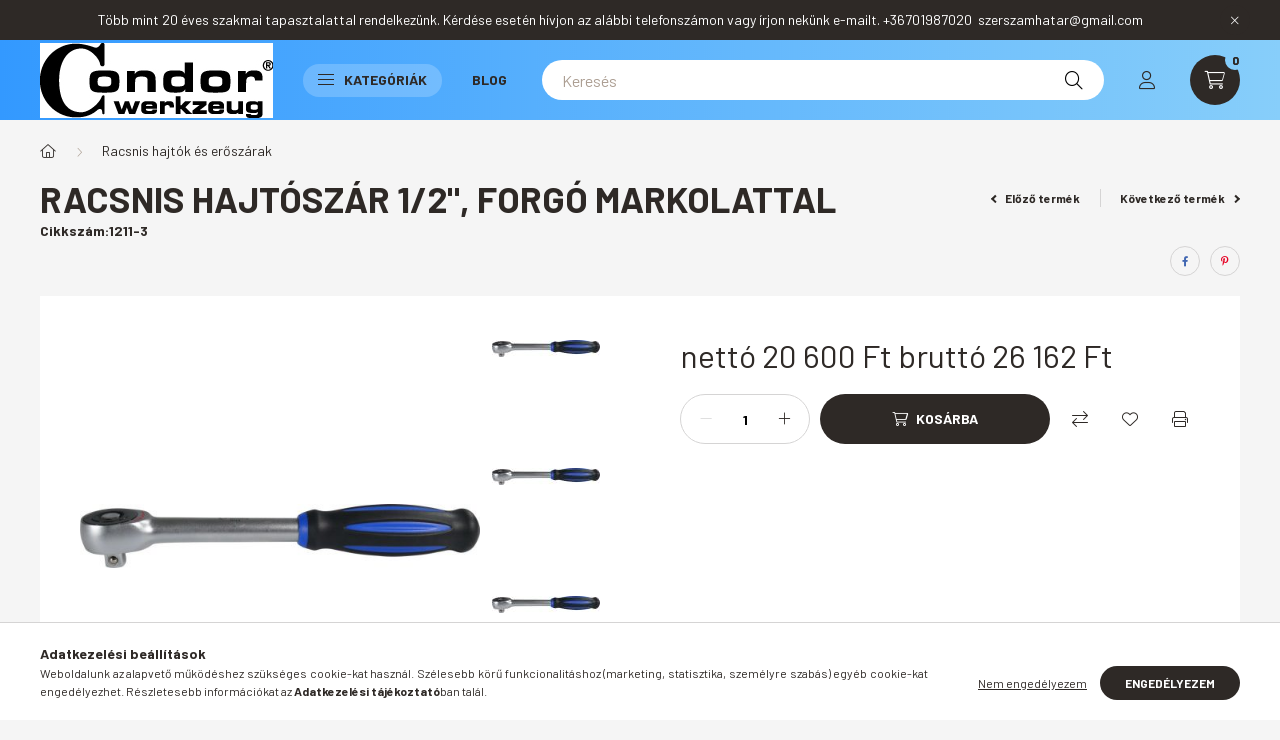

--- FILE ---
content_type: text/html; charset=UTF-8
request_url: https://condorszerszamok.hu/Racsnis-hajtoszar-1/2-forgo-markolattal
body_size: 28952
content:
<!DOCTYPE html>
<html lang="hu">
    <head>
        <meta charset="utf-8">
<meta name="description" content="Racsnis hajtószár 1/2&quot;, forgó markolattal, Ideális szűk helyekre A fogantyú csavarásával is hajtható a négyszög fej A szokásos racsnishoz hasonlóan is hasz">
<meta name="robots" content="index, follow">
<meta http-equiv="X-UA-Compatible" content="IE=Edge">
<meta property="og:site_name" content="www.condorszerszamok.hu" />
<meta property="og:title" content="Racsnis hajtószár 1/2&quot;, forgó markolattal - www.condors">
<meta property="og:description" content="Racsnis hajtószár 1/2&quot;, forgó markolattal, Ideális szűk helyekre A fogantyú csavarásával is hajtható a négyszög fej A szokásos racsnishoz hasonlóan is hasz">
<meta property="og:type" content="product">
<meta property="og:url" content="https://condorszerszamok.hu/Racsnis-hajtoszar-1/2-forgo-markolattal">
<meta property="og:image" content="https://condorszerszamok.hu/img/84918/1211-3/1211-3.jpg">
<meta name="mobile-web-app-capable" content="yes">
<meta name="apple-mobile-web-app-capable" content="yes">
<meta name="MobileOptimized" content="320">
<meta name="HandheldFriendly" content="true">

<title>Racsnis hajtószár 1/2&quot;, forgó markolattal - www.condors</title>


<script>
var service_type="shop";
var shop_url_main="https://condorszerszamok.hu";
var actual_lang="hu";
var money_len="0";
var money_thousend=" ";
var money_dec=",";
var shop_id=84918;
var unas_design_url="https:"+"/"+"/"+"condorszerszamok.hu"+"/"+"!common_design"+"/"+"base"+"/"+"002300"+"/";
var unas_design_code='002300';
var unas_base_design_code='2300';
var unas_design_ver=4;
var unas_design_subver=5;
var unas_shop_url='https://condorszerszamok.hu';
var responsive="yes";
var price_nullcut_disable=1;
var config_plus=new Array();
config_plus['product_tooltip']=1;
config_plus['cart_fly_id']="cart-box__fly-to-desktop";
config_plus['cart_redirect']=1;
config_plus['cart_refresh_force']="1";
config_plus['money_type']='Ft';
config_plus['money_type_display']='Ft';
var lang_text=new Array();

var UNAS = UNAS || {};
UNAS.shop={"base_url":'https://condorszerszamok.hu',"domain":'condorszerszamok.hu',"username":'szerszamhatar.unas.hu',"id":84918,"lang":'hu',"currency_type":'Ft',"currency_code":'HUF',"currency_rate":'1',"currency_length":0,"base_currency_length":0,"canonical_url":'https://condorszerszamok.hu/Racsnis-hajtoszar-1/2-forgo-markolattal'};
UNAS.design={"code":'002300',"page":'product_details'};
UNAS.api_auth="c6713ed2481c5742da24b17e4815be84";
UNAS.customer={"email":'',"id":0,"group_id":0,"without_registration":0};
UNAS.shop["category_id"]="557150";
UNAS.shop["sku"]="1211-3";
UNAS.shop["product_id"]="462179954";
UNAS.shop["only_private_customer_can_purchase"] = false;
 

UNAS.text = {
    "button_overlay_close": `Bezár`,
    "popup_window": `Felugró ablak`,
    "list": `lista`,
    "updating_in_progress": `frissítés folyamatban`,
    "updated": `frissítve`,
    "is_opened": `megnyitva`,
    "is_closed": `bezárva`,
    "deleted": `törölve`,
    "consent_granted": `hozzájárulás megadva`,
    "consent_rejected": `hozzájárulás elutasítva`,
    "field_is_incorrect": `mező hibás`,
    "error_title": `Hiba!`,
    "product_variants": `termék változatok`,
    "product_added_to_cart": `A termék a kosárba került`,
    "product_added_to_cart_with_qty_problem": `A termékből csak [qty_added_to_cart] [qty_unit] került kosárba`,
    "product_removed_from_cart": `A termék törölve a kosárból`,
    "reg_title_name": `Név`,
    "reg_title_company_name": `Cégnév`,
    "number_of_items_in_cart": `Kosárban lévő tételek száma`,
    "cart_is_empty": `A kosár üres`,
    "cart_updated": `A kosár frissült`
};


UNAS.text["delete_from_compare"]= `Törlés összehasonlításból`;
UNAS.text["comparison"]= `Összehasonlítás`;

UNAS.text["delete_from_favourites"]= `Törlés a kedvencek közül`;
UNAS.text["add_to_favourites"]= `Kedvencekhez`;






window.lazySizesConfig=window.lazySizesConfig || {};
window.lazySizesConfig.loadMode=1;
window.lazySizesConfig.loadHidden=false;

window.dataLayer = window.dataLayer || [];
function gtag(){dataLayer.push(arguments)};
gtag('js', new Date());
</script>

<script src="https://condorszerszamok.hu/!common_packages/jquery/jquery-3.2.1.js?mod_time=1690980617"></script>
<script src="https://condorszerszamok.hu/!common_packages/jquery/plugins/migrate/migrate.js?mod_time=1690980618"></script>
<script src="https://condorszerszamok.hu/!common_packages/jquery/plugins/autocomplete/autocomplete.js?mod_time=1751445028"></script>
<script src="https://condorszerszamok.hu/!common_packages/jquery/plugins/tools/overlay/overlay.js?mod_time=1759904162"></script>
<script src="https://condorszerszamok.hu/!common_packages/jquery/plugins/tools/toolbox/toolbox.expose.js?mod_time=1725517055"></script>
<script src="https://condorszerszamok.hu/!common_packages/jquery/plugins/lazysizes/lazysizes.min.js?mod_time=1690980618"></script>
<script src="https://condorszerszamok.hu/!common_packages/jquery/plugins/lazysizes/plugins/bgset/ls.bgset.min.js?mod_time=1753261540"></script>
<script src="https://condorszerszamok.hu/!common_packages/jquery/own/shop_common/exploded/common.js?mod_time=1764831094"></script>
<script src="https://condorszerszamok.hu/!common_packages/jquery/own/shop_common/exploded/common_overlay.js?mod_time=1759904162"></script>
<script src="https://condorszerszamok.hu/!common_packages/jquery/own/shop_common/exploded/common_shop_popup.js?mod_time=1759904162"></script>
<script src="https://condorszerszamok.hu/!common_packages/jquery/own/shop_common/exploded/page_product_details.js?mod_time=1751445028"></script>
<script src="https://condorszerszamok.hu/!common_packages/jquery/own/shop_common/exploded/function_favourites.js?mod_time=1725525526"></script>
<script src="https://condorszerszamok.hu/!common_packages/jquery/own/shop_common/exploded/function_compare.js?mod_time=1751445028"></script>
<script src="https://condorszerszamok.hu/!common_packages/jquery/own/shop_common/exploded/function_product_print.js?mod_time=1725525526"></script>
<script src="https://condorszerszamok.hu/!common_packages/jquery/plugins/hoverintent/hoverintent.js?mod_time=1690980618"></script>
<script src="https://condorszerszamok.hu/!common_packages/jquery/own/shop_tooltip/shop_tooltip.js?mod_time=1759904162"></script>
<script src="https://condorszerszamok.hu/!common_design/base/002300/main.js?mod_time=1759904162"></script>
<script src="https://condorszerszamok.hu/!common_packages/jquery/plugins/flickity/v3/flickity.pkgd.min.js?mod_time=1759904162"></script>
<script src="https://condorszerszamok.hu/!common_packages/jquery/plugins/toastr/toastr.min.js?mod_time=1690980618"></script>
<script src="https://condorszerszamok.hu/!common_packages/jquery/plugins/tippy/popper-2.4.4.min.js?mod_time=1690980618"></script>
<script src="https://condorszerszamok.hu/!common_packages/jquery/plugins/tippy/tippy-bundle.umd.min.js?mod_time=1690980618"></script>
<script src="https://condorszerszamok.hu/!common_packages/jquery/plugins/photoswipe/photoswipe.min.js?mod_time=1690980618"></script>
<script src="https://condorszerszamok.hu/!common_packages/jquery/plugins/photoswipe/photoswipe-ui-default.min.js?mod_time=1690980618"></script>

<link href="https://condorszerszamok.hu/temp/shop_84918_c49527b04417c9a48475e468ee224438.css?mod_time=1769011986" rel="stylesheet" type="text/css">

<link href="https://condorszerszamok.hu/Racsnis-hajtoszar-1/2-forgo-markolattal" rel="canonical">
    <link id="favicon-32x32" rel="icon" type="image/png" href="https://condorszerszamok.hu/!common_design/own/image/favicon_32x32.png" sizes="32x32">
    <link id="favicon-192x192" rel="icon" type="image/png" href="https://condorszerszamok.hu/!common_design/own/image/favicon_192x192.png" sizes="192x192">
            <link rel="apple-touch-icon" href="https://condorszerszamok.hu/!common_design/own/image/favicon_32x32.png" sizes="32x32">
        <link rel="apple-touch-icon" href="https://condorszerszamok.hu/!common_design/own/image/favicon_192x192.png" sizes="192x192">
        <script>
        var google_consent=1;
    
        gtag('consent', 'default', {
           'ad_storage': 'denied',
           'ad_user_data': 'denied',
           'ad_personalization': 'denied',
           'analytics_storage': 'denied',
           'functionality_storage': 'denied',
           'personalization_storage': 'denied',
           'security_storage': 'granted'
        });

    
        gtag('consent', 'update', {
           'ad_storage': 'denied',
           'ad_user_data': 'denied',
           'ad_personalization': 'denied',
           'analytics_storage': 'denied',
           'functionality_storage': 'denied',
           'personalization_storage': 'denied',
           'security_storage': 'granted'
        });

        </script>
    <script async src="https://www.googletagmanager.com/gtag/js?id=UA-128060936-2"></script>    <script>
    gtag('config', 'UA-128060936-2');

        </script>
        <script>
    var google_analytics=1;

                gtag('event', 'view_item', {
              "currency": "HUF",
              "value": '26162',
              "items": [
                  {
                      "item_id": "1211-3",
                      "item_name": "Racsnis hajtószár 1/2&quot;, forgó markolattal",
                      "item_category": "Racsnis hajtók és erőszárak",
                      "price": '26162'
                  }
              ],
              'non_interaction': true
            });
               </script>
       <script>
        var google_ads=1;

                gtag('event','remarketing', {
            'ecomm_pagetype': 'product',
            'ecomm_prodid': ["1211-3"],
            'ecomm_totalvalue': 26162        });
            </script>
    

<script src="https://www.onlinepenztarca.hu/js/onlinepenztarcajs.js?btr=zlCgp-KYZ1P-ccQJm-yBDPS" defer></script>



        <meta content="width=device-width, initial-scale=1.0" name="viewport" />
        <link rel="preconnect" href="https://fonts.gstatic.com">
        <link rel="preload" href="https://fonts.googleapis.com/css2?family=Barlow:wght@200;400;700&display=swap" as="style" />
        <link rel="stylesheet" href="https://fonts.googleapis.com/css2?family=Barlow:wght@200;400;700&display=swap" media="print" onload="this.media='all'">
        <noscript>
            <link rel="stylesheet" href="https://fonts.googleapis.com/css2?family=Barlow:wght@200;400;700&display=swap" />
        </noscript>
        
        
        
        
        

        
        
        
        
                    
            
            
            
            
            
            
            
                
                
    
    </head>

                
                
    
    
    
    
    
    
    
    
    
    
                     
    
    
    
    
    <body class='design_ver4 design_subver1 design_subver2 design_subver3 design_subver4 design_subver5' id="ud_shop_artdet">
    
    <div id="image_to_cart" style="display:none; position:absolute; z-index:100000;"></div>
<div class="overlay_common overlay_warning" id="overlay_cart_add"></div>
<script>$(document).ready(function(){ overlay_init("cart_add",{"onBeforeLoad":false}); });</script>
<div id="overlay_login_outer"></div>	
	<script>
	$(document).ready(function(){
	    var login_redir_init="";

		$("#overlay_login_outer").overlay({
			onBeforeLoad: function() {
                var login_redir_temp=login_redir_init;
                if (login_redir_act!="") {
                    login_redir_temp=login_redir_act;
                    login_redir_act="";
                }

									$.ajax({
						type: "GET",
						async: true,
						url: "https://condorszerszamok.hu/shop_ajax/ajax_popup_login.php",
						data: {
							shop_id:"84918",
							lang_master:"hu",
                            login_redir:login_redir_temp,
							explicit:"ok",
							get_ajax:"1"
						},
						success: function(data){
							$("#overlay_login_outer").html(data);
							if (unas_design_ver >= 5) $("#overlay_login_outer").modal('show');
							$('#overlay_login1 input[name=shop_pass_login]').keypress(function(e) {
								var code = e.keyCode ? e.keyCode : e.which;
								if(code.toString() == 13) {		
									document.form_login_overlay.submit();		
								}	
							});	
						}
					});
								},
			top: 50,
			mask: {
	color: "#000000",
	loadSpeed: 200,
	maskId: "exposeMaskOverlay",
	opacity: 0.7
},
			closeOnClick: (config_plus['overlay_close_on_click_forced'] === 1),
			onClose: function(event, overlayIndex) {
				$("#login_redir").val("");
			},
			load: false
		});
		
			});
	function overlay_login() {
		$(document).ready(function(){
			$("#overlay_login_outer").overlay().load();
		});
	}
	function overlay_login_remind() {
        if (unas_design_ver >= 5) {
            $("#overlay_remind").overlay().load();
        } else {
            $(document).ready(function () {
                $("#overlay_login_outer").overlay().close();
                setTimeout('$("#overlay_remind").overlay().load();', 250);
            });
        }
	}

    var login_redir_act="";
    function overlay_login_redir(redir) {
        login_redir_act=redir;
        $("#overlay_login_outer").overlay().load();
    }
	</script>  
	<div class="overlay_common overlay_info" id="overlay_remind"></div>
<script>$(document).ready(function(){ overlay_init("remind",[]); });</script>

	<script>
    	function overlay_login_error_remind() {
		$(document).ready(function(){
			load_login=0;
			$("#overlay_error").overlay().close();
			setTimeout('$("#overlay_remind").overlay().load();', 250);	
		});
	}
	</script>  
	<div class="overlay_common overlay_info" id="overlay_newsletter"></div>
<script>$(document).ready(function(){ overlay_init("newsletter",[]); });</script>

<script>
function overlay_newsletter() {
    $(document).ready(function(){
        $("#overlay_newsletter").overlay().load();
    });
}
</script>
<div class="overlay_common overlay_error" id="overlay_script"></div>
<script>$(document).ready(function(){ overlay_init("script",[]); });</script>
    <script>
    $(document).ready(function() {
        $.ajax({
            type: "GET",
            url: "https://condorszerszamok.hu/shop_ajax/ajax_stat.php",
            data: {master_shop_id:"84918",get_ajax:"1"}
        });
    });
    </script>
    

    <div id="container" class="page_shop_artdet_1211_3 nav-position-bottom text-type--horizontal text-type--sticky">
                        <div class="js-element nanobar js-nanobar" data-element-name="header_text_section_1">
        <div class="container">
            <div class="header_text_section_1 nanobar__inner">
                                    <p>Több mint 20 éves szakmai tapasztalattal rendelkezünk. Kérdése esetén hívjon az alábbi telefonszámon vagy írjon nekünk e-mailt. +36701987020  szerszamhatar@gmail.com</p>
                                <button type="button" class="btn nanobar__btn-close" onclick="closeNanobar(this,'header_text_section_1_hide','session','--nanobar-height');" aria-label="Bezár" title="Bezár">
                    <span class="icon--close"></span>
                </button>
            </div>
        </div>
    </div>
    <script>
        $(document).ready(function() {
            root.style.setProperty('--nanobar-height', getHeight($(".js-nanobar")) + "px");
        });
    </script>
    
                <header class="header header--mobile py-3 px-4 d-flex justify-content-center d-sm-none position-relative">
                <div id="header_logo_img" class="js-element header_logo logo" data-element-name="header_logo">
        <div class="header_logo-img-container">
            <div class="header_logo-img-wrapper">
                                                <a href="https://condorszerszamok.hu/">                    <picture>
                                                <source srcset="https://condorszerszamok.hu/!common_design/custom/szerszamhatar.unas.hu/element/layout_hu_header_logo-400x120_1_default.jpg?time=1656512868 1x, https://condorszerszamok.hu/!common_design/custom/szerszamhatar.unas.hu/element/layout_hu_header_logo-400x120_1_default_retina.jpg?time=1656512868 2x" />
                        <img                              width="233" height="75"
                                                          src="https://condorszerszamok.hu/!common_design/custom/szerszamhatar.unas.hu/element/layout_hu_header_logo-400x120_1_default.jpg?time=1656512868"                             
                             alt="www.condorszerszamok.hu                        "/>
                    </picture>
                    </a>                                        </div>
        </div>
    </div>

            <div class="js-element header_text_section_2 d-sm-none" data-element-name="header_text_section_2">
            <div class="header_text_section_2-slide slide-1"><p>Kérdése van ? Hívjon minket !    Hétfőtől-Péntekig    9-16h    <a href="tel:+36701987020">+36701987020</a></p></div>
    </div>

        </header>
        <header id="header--desktop" class="header header--desktop d-none d-sm-block js-header">
            <div class="header-inner js-header-inner">
                <div class="container">
                    <div class="header-row position-relative">
                        <div class="row gutters-10 gutters-xl-15 flex-nowrap justify-content-center align-items-center">
                            <div class="header__left col col-lg-auto position-static">
                                <div class="header__left-inner d-flex align-items-center">
                                        <div id="header_logo_img" class="js-element header_logo logo mr-4 mr-xl-0" data-element-name="header_logo">
        <div class="header_logo-img-container">
            <div class="header_logo-img-wrapper">
                                                <a href="https://condorszerszamok.hu/">                    <picture>
                                                <source srcset="https://condorszerszamok.hu/!common_design/custom/szerszamhatar.unas.hu/element/layout_hu_header_logo-400x120_1_default.jpg?time=1656512868 1x, https://condorszerszamok.hu/!common_design/custom/szerszamhatar.unas.hu/element/layout_hu_header_logo-400x120_1_default_retina.jpg?time=1656512868 2x" />
                        <img                              width="233" height="75"
                                                          src="https://condorszerszamok.hu/!common_design/custom/szerszamhatar.unas.hu/element/layout_hu_header_logo-400x120_1_default.jpg?time=1656512868"                             
                             alt="www.condorszerszamok.hu                        "/>
                    </picture>
                    </a>                                        </div>
        </div>
    </div>

                                                                        <button type="button" class="hamburger__dropdown-btn btn dropdown--btn d-xl-none" id="hamburger__dropdown-btn" aria-label="hamburger button" data-btn-for=".hamburger-box__dropdown">
                                        <div class="hamburger">
                                            <span class="first-line"></span>
                                            <span class="second-line"></span>
                                            <span class="last-line"></span>
                                        </div>
                                        Kategóriák
                                    </button>
                                                                    </div>
                            </div>
                            <div class="header__right col-auto col-lg position-static">
                                <div class="row gutters-10 flex-nowrap align-items-center">
                                                                        <div class="col-auto position-static flex-shrink-1">
                                        <nav class="navbar d-none d-lg-flex navbar-expand navbar-light position-static">
                                                                                        <ul id="nav--cat" class="nav nav--cat js-navbar-nav">
                                                <li class="nav-item dropdown nav--main nav-item--products">
                                                    <a class="nav-link nav-link--products d-none d-xl-flex" href="#" onclick="event.preventDefault();" role="button" data-toggle="dropdown" aria-expanded="false" aria-haspopup="true">
                                                        <div class="hamburger nav-link--hamburger">
                                                            <span class="first-line"></span>
                                                            <span class="second-line"></span>
                                                            <span class="last-line"></span>
                                                        </div>
                                                        Kategóriák
                                                    </a>
                                                    <div id="dropdown-cat"class="dropdown-menu d-lg-none d-xl-block clearfix dropdown--cat dropdown--level-0">
                                                                <ul class="nav-list--0">
        <li id="nav-item-new" class="nav-item spec-item js-nav-item-new">
                <a class="nav-link" href="https://condorszerszamok.hu/shop_artspec.php?artspec=2">
                                <span class="nav-link__text">
                Újdonságok&nbsp;            </span>
                    </a>
            </li>
        <li id="nav-item-akcio" class="nav-item spec-item js-nav-item-akcio">
                <a class="nav-link" href="https://condorszerszamok.hu/shop_artspec.php?artspec=1">
                                <span class="nav-link__text">
                Akciók&nbsp;            </span>
                    </a>
            </li>
        <li id="nav-item-328776" class="nav-item js-nav-item-328776">
                <a class="nav-link" href="https://condorszerszamok.hu/spl/328776/Adapterek">
                                <span class="nav-link__text">
                Adapterek&nbsp;            </span>
                    </a>
            </li>
        <li id="nav-item-409547" class="nav-item js-nav-item-409547">
                <a class="nav-link" href="https://condorszerszamok.hu/spl/409547/Altalanos-fogok">
                                <span class="nav-link__text">
                Általános fogók&nbsp;            </span>
                    </a>
            </li>
        <li id="nav-item-890747" class="nav-item js-nav-item-890747">
                <a class="nav-link" href="https://condorszerszamok.hu/spl/890747/Bitek">
                                <span class="nav-link__text">
                Bitek&nbsp;            </span>
                    </a>
            </li>
        <li id="nav-item-407798" class="nav-item js-nav-item-407798">
                <a class="nav-link" href="https://condorszerszamok.hu/spl/407798/Colos-meretezesu-keszletek">
                                <span class="nav-link__text">
                Colos méretezésű készletek&nbsp;            </span>
                    </a>
            </li>
        <li id="nav-item-900478" class="nav-item js-nav-item-900478">
                <a class="nav-link" href="https://condorszerszamok.hu/spl/900478/Csavarhuzok">
                                <span class="nav-link__text">
                Csavarhúzók&nbsp;            </span>
                    </a>
            </li>
        <li id="nav-item-531060" class="nav-item js-nav-item-531060">
                <a class="nav-link" href="https://condorszerszamok.hu/spl/531060/Csavarkulcsok-csillag-villas-stb">
                                <span class="nav-link__text">
                Csavarkulcsok csillag , villás stb&nbsp;            </span>
                    </a>
            </li>
        <li id="nav-item-155437" class="nav-item js-nav-item-155437">
                <a class="nav-link" href="https://condorszerszamok.hu/spl/155437/Csillag-villaskulcs-keszletek">
                                <span class="nav-link__text">
                Csillag-villáskulcs készletek&nbsp;            </span>
                    </a>
            </li>
        <li id="nav-item-555799" class="nav-item js-nav-item-555799">
                <a class="nav-link" href="https://condorszerszamok.hu/spl/555799/Csillagkulcs-keszletek">
                                <span class="nav-link__text">
                Csillagkulcs készletek&nbsp;            </span>
                    </a>
            </li>
        <li id="nav-item-590206" class="nav-item js-nav-item-590206">
                <a class="nav-link" href="https://condorszerszamok.hu/spl/590206/Csoszerszamok">
                                <span class="nav-link__text">
                Csőszerszámok&nbsp;            </span>
                    </a>
            </li>
        <li id="nav-item-835884" class="nav-item js-nav-item-835884">
                <a class="nav-link" href="https://condorszerszamok.hu/spl/835884/Drotkefek-horgok-kaparok">
                                <span class="nav-link__text">
                Drótkefék , horgok , kaparók&nbsp;            </span>
                    </a>
            </li>
        <li id="nav-item-242728" class="nav-item js-nav-item-242728">
                <a class="nav-link" href="https://condorszerszamok.hu/spl/242728/Dugokulcsok-es-keszletek">
                                <span class="nav-link__text">
                Dugókulcsok és készletek&nbsp;            </span>
                    </a>
            </li>
        <li id="nav-item-764374" class="nav-item js-nav-item-764374">
                <a class="nav-link" href="https://condorszerszamok.hu/spl/764374/Dugosorok">
                                <span class="nav-link__text">
                Dugósorok&nbsp;            </span>
                    </a>
            </li>
        <li id="nav-item-596292" class="nav-item js-nav-item-596292">
                <a class="nav-link" href="https://condorszerszamok.hu/spl/596292/Egyeb-kulcsok">
                                <span class="nav-link__text">
                Egyéb kulcsok&nbsp;            </span>
                    </a>
            </li>
        <li id="nav-item-703513" class="nav-item js-nav-item-703513">
                <a class="nav-link" href="https://condorszerszamok.hu/spl/703513/Ekszij-es-ekszijtarcsa-szereles">
                                <span class="nav-link__text">
                Ékszíj és ékszíjtárcsa szerelés&nbsp;            </span>
                    </a>
            </li>
        <li id="nav-item-839035" class="nav-item js-nav-item-839035">
                <a class="nav-link" href="https://condorszerszamok.hu/spl/839035/Elektronika">
                                <span class="nav-link__text">
                Elektronika&nbsp;            </span>
                    </a>
            </li>
        <li id="nav-item-623363" class="nav-item js-nav-item-623363">
                <a class="nav-link" href="https://condorszerszamok.hu/spl/623363/Emelestechnika-hidraulikus-eszkozok">
                                <span class="nav-link__text">
                Emeléstechnika , hidraulikus eszközök&nbsp;            </span>
                    </a>
            </li>
        <li id="nav-item-747197" class="nav-item js-nav-item-747197">
                <a class="nav-link" href="https://condorszerszamok.hu/spl/747197/Fekcso-es-hidraulika">
                                <span class="nav-link__text">
                Fékcső és hidraulika&nbsp;            </span>
                    </a>
            </li>
        <li id="nav-item-769374" class="nav-item js-nav-item-769374">
                <a class="nav-link" href="https://condorszerszamok.hu/spl/769374/Fekrendszerhez">
                                <span class="nav-link__text">
                Fékrendszerhez&nbsp;            </span>
                    </a>
            </li>
        <li id="nav-item-870270" class="nav-item js-nav-item-870270">
                <a class="nav-link" href="https://condorszerszamok.hu/spl/870270/Felfuggesztes-es-kerekszerszamok">
                                <span class="nav-link__text">
                Felfüggesztés és kerékszerszámok&nbsp;            </span>
                    </a>
            </li>
        <li id="nav-item-494743" class="nav-item js-nav-item-494743">
                <a class="nav-link" href="https://condorszerszamok.hu/spl/494743/Fogyoeszkoz-keszletek-gyuruk-csavarok-stb">
                                <span class="nav-link__text">
                Fogyóeszköz készletek gyűrűk csavarok stb.&nbsp;            </span>
                    </a>
            </li>
        <li id="nav-item-337918" class="nav-item js-nav-item-337918">
                <a class="nav-link" href="https://condorszerszamok.hu/spl/337918/Folyadekgyujtes-mozgatas">
                                <span class="nav-link__text">
                Folyadékgyűjtés , mozgatás&nbsp;            </span>
                    </a>
            </li>
        <li id="nav-item-538124" class="nav-item js-nav-item-538124">
                <a class="nav-link" href="https://condorszerszamok.hu/spl/538124/Furas">
                                <span class="nav-link__text">
                Fúrás&nbsp;            </span>
                    </a>
            </li>
        <li id="nav-item-608031" class="nav-item js-nav-item-608031">
                <a class="nav-link" href="https://condorszerszamok.hu/spl/608031/Fureszeles-reszeles-korkivagas">
                                <span class="nav-link__text">
                Fűrészelés , reszelés , körkivágás&nbsp;            </span>
                    </a>
            </li>
        <li id="nav-item-982337" class="nav-item js-nav-item-982337">
                <a class="nav-link" href="https://condorszerszamok.hu/spl/982337/Gepi-fejek">
                                <span class="nav-link__text">
                Gépi fejek&nbsp;            </span>
                    </a>
            </li>
        <li id="nav-item-961024" class="nav-item js-nav-item-961024">
                <a class="nav-link" href="https://condorszerszamok.hu/spl/961024/Hutes-futes-es-klima-rendszer">
                                <span class="nav-link__text">
                Hűtés -fűtés és klima rendszer&nbsp;            </span>
                    </a>
            </li>
        <li id="nav-item-268473" class="nav-item js-nav-item-268473">
                <a class="nav-link" href="https://condorszerszamok.hu/spl/268473/Imbuszkulcs-keszletek">
                                <span class="nav-link__text">
                Imbuszkulcs készletek&nbsp;            </span>
                    </a>
            </li>
        <li id="nav-item-171804" class="nav-item js-nav-item-171804">
                <a class="nav-link" href="https://condorszerszamok.hu/spl/171804/Izzito-es-gyujto-rendszer">
                                <span class="nav-link__text">
                Izzító és gyújtó rendszer&nbsp;            </span>
                    </a>
            </li>
        <li id="nav-item-363612" class="nav-item js-nav-item-363612">
                <a class="nav-link" href="https://condorszerszamok.hu/spl/363612/Kalapacsok">
                                <span class="nav-link__text">
                Kalapácsok&nbsp;            </span>
                    </a>
            </li>
        <li id="nav-item-772228" class="nav-item js-nav-item-772228">
                <a class="nav-link" href="https://condorszerszamok.hu/spl/772228/Karosszeria-szerszamok">
                                <span class="nav-link__text">
                Karosszéria szerszámok&nbsp;            </span>
                    </a>
            </li>
        <li id="nav-item-813009" class="nav-item js-nav-item-813009">
                <a class="nav-link" href="https://condorszerszamok.hu/spl/813009/Kerekagy-es-tengely-szereles">
                                <span class="nav-link__text">
                Kerékagy és tengely szerelés&nbsp;            </span>
                    </a>
            </li>
        <li id="nav-item-447290" class="nav-item js-nav-item-447290">
                <a class="nav-link" href="https://condorszerszamok.hu/spl/447290/Kerekcsapagy-es-szilent-szereles">
                                <span class="nav-link__text">
                Kerékcsapágy és szilent szerelés&nbsp;            </span>
                    </a>
            </li>
        <li id="nav-item-798114" class="nav-item js-nav-item-798114">
                <a class="nav-link" href="https://condorszerszamok.hu/spl/798114/Kipufogorendszer">
                                <span class="nav-link__text">
                Kipufogórendszer&nbsp;            </span>
                    </a>
            </li>
        <li id="nav-item-722222" class="nav-item js-nav-item-722222">
                <a class="nav-link" href="https://condorszerszamok.hu/spl/722222/Kombinalt-keszletek">
                                <span class="nav-link__text">
                Kombinált készletek&nbsp;            </span>
                    </a>
            </li>
        <li id="nav-item-927471" class="nav-item js-nav-item-927471">
                <a class="nav-link" href="https://condorszerszamok.hu/spl/927471/Kormanyzas-osszekoto-rud-es-gombcsuklok">
                                <span class="nav-link__text">
                Kormányzás összekötő rúd és gömbcsuklók&nbsp;            </span>
                    </a>
            </li>
        <li id="nav-item-841244" class="nav-item js-nav-item-841244">
                <a class="nav-link" href="https://condorszerszamok.hu/spl/841244/L-alaku-kulcsok">
                                <span class="nav-link__text">
                L alakú kulcsok&nbsp;            </span>
                    </a>
            </li>
        <li id="nav-item-448136" class="nav-item js-nav-item-448136">
                <a class="nav-link" href="https://condorszerszamok.hu/spl/448136/Legtechnika">
                                <span class="nav-link__text">
                Légtechnika&nbsp;            </span>
                    </a>
            </li>
        <li id="nav-item-989173" class="nav-item js-nav-item-989173">
                <a class="nav-link" href="https://condorszerszamok.hu/spl/989173/Lehuzok">
                                <span class="nav-link__text">
                Lehúzók&nbsp;            </span>
                    </a>
            </li>
        <li id="nav-item-648329" class="nav-item js-nav-item-648329">
                <a class="nav-link" href="https://condorszerszamok.hu/spl/648329/Magnesek-tukrok-lampak">
                                <span class="nav-link__text">
                Mágnesek , tükrök , lámpák&nbsp;            </span>
                    </a>
            </li>
        <li id="nav-item-212127" class="nav-item js-nav-item-212127">
                <a class="nav-link" href="https://condorszerszamok.hu/spl/212127/Maro-szerszamok">
                                <span class="nav-link__text">
                Maró szerszámok&nbsp;            </span>
                    </a>
            </li>
        <li id="nav-item-942098" class="nav-item js-nav-item-942098">
                <a class="nav-link" href="https://condorszerszamok.hu/spl/942098/Menetvago-es-javito-szerszamok">
                                <span class="nav-link__text">
                Menetvágó és javító szerszámok&nbsp;            </span>
                    </a>
            </li>
        <li id="nav-item-473784" class="nav-item js-nav-item-473784">
                <a class="nav-link" href="https://condorszerszamok.hu/spl/473784/Meroeszkozok">
                                <span class="nav-link__text">
                Mérőeszközök&nbsp;            </span>
                    </a>
            </li>
        <li id="nav-item-952661" class="nav-item js-nav-item-952661">
                <a class="nav-link" href="https://condorszerszamok.hu/spl/952661/Motorblokk-dugattyuk-szelepek">
                                <span class="nav-link__text">
                Motorblokk , dugattyúk , szelepek&nbsp;            </span>
                    </a>
            </li>
        <li id="nav-item-233614" class="nav-item js-nav-item-233614">
                <a class="nav-link" href="https://condorszerszamok.hu/spl/233614/Motorkerekparokhoz">
                                <span class="nav-link__text">
                Motorkerékpárokhoz&nbsp;            </span>
                    </a>
            </li>
        <li id="nav-item-793707" class="nav-item js-nav-item-793707">
                <a class="nav-link" href="https://condorszerszamok.hu/spl/793707/Nyitott-kulcsok">
                                <span class="nav-link__text">
                Nyitott kulcsok&nbsp;            </span>
                    </a>
            </li>
        <li id="nav-item-316804" class="nav-item js-nav-item-316804">
                <a class="nav-link" href="https://condorszerszamok.hu/spl/316804/Nyomas-es-egyeb-tesztelo-keszletek">
                                <span class="nav-link__text">
                Nyomás és egyéb tesztelő készletek&nbsp;            </span>
                    </a>
            </li>
        <li id="nav-item-578546" class="nav-item js-nav-item-578546">
                <a class="nav-link" href="https://condorszerszamok.hu/spl/578546/Nyomatekkulcsok">
                                <span class="nav-link__text">
                Nyomatékkulcsok&nbsp;            </span>
                    </a>
            </li>
        <li id="nav-item-617212" class="nav-item js-nav-item-617212">
                <a class="nav-link" href="https://condorszerszamok.hu/spl/617212/Olajcserehez">
                                <span class="nav-link__text">
                Olajcseréhez&nbsp;            </span>
                    </a>
            </li>
        <li id="nav-item-711151" class="nav-item js-nav-item-711151">
                <a class="nav-link" href="https://condorszerszamok.hu/spl/711151/Otszog-keszletek">
                                <span class="nav-link__text">
                Ötszög készletek&nbsp;            </span>
                    </a>
            </li>
        <li id="nav-item-940537" class="nav-item js-nav-item-940537">
                <a class="nav-link" href="https://condorszerszamok.hu/spl/940537/Patentfogok">
                                <span class="nav-link__text">
                Patentfogók&nbsp;            </span>
                    </a>
            </li>
        <li id="nav-item-479577" class="nav-item js-nav-item-479577">
                <a class="nav-link" href="https://condorszerszamok.hu/spl/479577/Popszegecshuzok">
                                <span class="nav-link__text">
                Popszegecshúzók&nbsp;            </span>
                    </a>
            </li>
        <li id="nav-item-290344" class="nav-item js-nav-item-290344">
                <a class="nav-link" href="https://condorszerszamok.hu/spl/290344/Racsnis-csillagkulcsok">
                                <span class="nav-link__text">
                Racsnis csillagkulcsok&nbsp;            </span>
                    </a>
            </li>
        <li id="nav-item-557150" class="nav-item js-nav-item-557150">
                <a class="nav-link" href="https://condorszerszamok.hu/spl/557150/Racsnis-hajtok-es-eroszarak">
                                <span class="nav-link__text">
                Racsnis hajtók és erőszárak&nbsp;            </span>
                    </a>
            </li>
        <li id="nav-item-689736" class="nav-item js-nav-item-689736">
                <a class="nav-link" href="https://condorszerszamok.hu/spl/689736/Racsnis-keszletek">
                                <span class="nav-link__text">
                Racsnis készletek&nbsp;            </span>
                    </a>
            </li>
        <li id="nav-item-761612" class="nav-item js-nav-item-761612">
                <a class="nav-link" href="https://condorszerszamok.hu/spl/761612/Ribe-keszletek">
                                <span class="nav-link__text">
                Ribe készletek&nbsp;            </span>
                    </a>
            </li>
        <li id="nav-item-729192" class="nav-item js-nav-item-729192">
                <a class="nav-link" href="https://condorszerszamok.hu/spl/729192/Satuk">
                                <span class="nav-link__text">
                Satuk&nbsp;            </span>
                    </a>
            </li>
        <li id="nav-item-166922" class="nav-item js-nav-item-166922">
                <a class="nav-link" href="https://condorszerszamok.hu/spl/166922/Sebvalto-kupplung">
                                <span class="nav-link__text">
                Sebváltó-kupplung&nbsp;            </span>
                    </a>
            </li>
        <li id="nav-item-699508" class="nav-item js-nav-item-699508">
                <a class="nav-link" href="https://condorszerszamok.hu/spl/699508/Seeger-fogok">
                                <span class="nav-link__text">
                Seeger fogók&nbsp;            </span>
                    </a>
            </li>
        <li id="nav-item-802120" class="nav-item js-nav-item-802120">
                <a class="nav-link" href="https://condorszerszamok.hu/spl/802120/Szelvedo-es-ablakmoso-szereles">
                                <span class="nav-link__text">
                Szélvédő és ablakmosó szerelés&nbsp;            </span>
                    </a>
            </li>
        <li id="nav-item-900530" class="nav-item js-nav-item-900530">
                <a class="nav-link" href="https://condorszerszamok.hu/spl/900530/Szerszamos-kocsi-fiokbetetek">
                                <span class="nav-link__text">
                Szerszámos kocsi fiókbetétek&nbsp;            </span>
                    </a>
            </li>
        <li id="nav-item-133040" class="nav-item js-nav-item-133040">
                <a class="nav-link" href="https://condorszerszamok.hu/spl/133040/Szerszamos-kocsik">
                                <span class="nav-link__text">
                Szerszámos kocsik&nbsp;            </span>
                    </a>
            </li>
        <li id="nav-item-126948" class="nav-item js-nav-item-126948">
                <a class="nav-link" href="https://condorszerszamok.hu/Szigetelt-szerszamok">
                                <span class="nav-link__text">
                Szigetelt szerszámok&nbsp;            </span>
                    </a>
            </li>
        <li id="nav-item-358462" class="nav-item js-nav-item-358462">
                <a class="nav-link" href="https://condorszerszamok.hu/spl/358462/T-Kulcsok">
                                <span class="nav-link__text">
                T-Kulcsok&nbsp;            </span>
                    </a>
            </li>
        <li id="nav-item-358839" class="nav-item js-nav-item-358839">
                <a class="nav-link" href="https://condorszerszamok.hu/spl/358839/Tehergepjarmu-szereles">
                                <span class="nav-link__text">
                Tehergépjármű szerelés&nbsp;            </span>
                    </a>
            </li>
        <li id="nav-item-995339" class="nav-item js-nav-item-995339">
                <a class="nav-link" href="https://condorszerszamok.hu/spl/995339/Toldok">
                                <span class="nav-link__text">
                Toldók&nbsp;            </span>
                    </a>
            </li>
        <li id="nav-item-416256" class="nav-item js-nav-item-416256">
                <a class="nav-link" href="https://condorszerszamok.hu/spl/416256/Torx-keszletek-kulso-belso">
                                <span class="nav-link__text">
                Torx készletek külső-belső&nbsp;            </span>
                    </a>
            </li>
        <li id="nav-item-193258" class="nav-item js-nav-item-193258">
                <a class="nav-link" href="https://condorszerszamok.hu/spl/193258/Utasterben-szereleshez">
                                <span class="nav-link__text">
                Utastérben szereléshez&nbsp;            </span>
                    </a>
            </li>
        <li id="nav-item-143751" class="nav-item js-nav-item-143751">
                <a class="nav-link" href="https://condorszerszamok.hu/spl/143751/Utessel-mukodo-szerszamok">
                                <span class="nav-link__text">
                Ütéssel működő szerszámok&nbsp;            </span>
                    </a>
            </li>
        <li id="nav-item-152600" class="nav-item js-nav-item-152600">
                <a class="nav-link" href="https://condorszerszamok.hu/spl/152600/Uzemanyag-ellatas-es-befecskendezes">
                                <span class="nav-link__text">
                Üzemanyag ellátás és befecskendezés&nbsp;            </span>
                    </a>
            </li>
        <li id="nav-item-344629" class="nav-item js-nav-item-344629">
                <a class="nav-link" href="https://condorszerszamok.hu/spl/344629/Vagoszerszamok">
                                <span class="nav-link__text">
                Vágószerszámok&nbsp;            </span>
                    </a>
            </li>
        <li id="nav-item-400374" class="nav-item js-nav-item-400374">
                <a class="nav-link" href="https://condorszerszamok.hu/spl/400374/Varioplus-univerzalis-kulcsok">
                                <span class="nav-link__text">
                Varioplus univerzális kulcsok&nbsp;            </span>
                    </a>
            </li>
        <li id="nav-item-157726" class="nav-item js-nav-item-157726">
                <a class="nav-link" href="https://condorszerszamok.hu/spl/157726/Vedofelszerelesek">
                                <span class="nav-link__text">
                Védöfelszerelések&nbsp;            </span>
                    </a>
            </li>
        <li id="nav-item-565993" class="nav-item js-nav-item-565993">
                <a class="nav-link" href="https://condorszerszamok.hu/spl/565993/Vegyes">
                                <span class="nav-link__text">
                Vegyes&nbsp;            </span>
                    </a>
            </li>
        <li id="nav-item-168669" class="nav-item js-nav-item-168669">
                <a class="nav-link" href="https://condorszerszamok.hu/spl/168669/Vezerlesrogzitok">
                                <span class="nav-link__text">
                Vezérlésrögzítők&nbsp;            </span>
                    </a>
            </li>
        <li id="nav-item-919260" class="nav-item js-nav-item-919260">
                <a class="nav-link" href="https://condorszerszamok.hu/spl/919260/Villaskulcs-keszletek">
                                <span class="nav-link__text">
                Villáskulcs készletek&nbsp;            </span>
                    </a>
            </li>
        <li id="nav-item-357825" class="nav-item js-nav-item-357825">
                <a class="nav-link" href="https://condorszerszamok.hu/spl/357825/XZN-keszletek">
                                <span class="nav-link__text">
                XZN készletek&nbsp;            </span>
                    </a>
            </li>
    </ul>

    
                                                    </div>
                                                </li>
                                            </ul>
                                                                                                                                                                    
    <ul id="nav--menu" class="nav nav--menu js-navbar-nav">
                    <li class="nav-item nav--main js-nav-item-930300">
                                <a class="nav-link" href="https://condorszerszamok.hu/blog">
                                    Blog
                </a>
                            </li>
            </ul>

    
                                                                                    </nav>
                                        <script>
    let addOverflowHidden = function() {
        $('.hamburger-box__dropdown-inner').addClass('overflow-hidden');
    }
    function scrollToBreadcrumb() {
        scrollToElement({ element: '.nav-list-breadcrumb', offset: getVisibleDistanceTillHeaderBottom(), scrollIn: '.hamburger-box__dropdown-inner', container: '.hamburger-box__dropdown-inner', duration: 300,  callback: addOverflowHidden });
    }

    function setHamburgerBoxHeight(height) {
        $('.hamburger-box__dropdown').css('height', height + 80);
    }

    let mobileMenuScrollData = [];

    function handleSub2(thisOpenBtn, id, ajaxUrl) {
        let navItem = $('#nav-item-'+id+'--m');
        let openBtn = $(thisOpenBtn);
        let $thisScrollableNavList = navItem.closest('.nav-list-mobile');
        let thisNavListLevel = $thisScrollableNavList.data("level");

        if (typeof thisNavListLevel !== 'undefined') {
            if (thisNavListLevel == 0) {
                $thisScrollableNavList = navItem.closest('.hamburger-box__dropdown-inner');
            }
            mobileMenuScrollData["level_" + thisNavListLevel + "_position"] = $thisScrollableNavList.scrollTop();
            mobileMenuScrollData["level_" + thisNavListLevel + "_element"] = $thisScrollableNavList;
        }

        if (!navItem.hasClass('ajax-loading')) {
            if (catSubOpen2(openBtn, navItem)) {
                if (ajaxUrl) {
                    if (!navItem.hasClass('ajax-loaded')) {
                        catSubLoad2(navItem, ajaxUrl);
                    } else {
                        scrollToBreadcrumb();
                    }
                } else {
                    scrollToBreadcrumb();
                }
            }
        }
    }
    function catSubOpen2(openBtn,navItem) {
        let thisSubMenu = navItem.find('.nav-list-menu--sub').first();
        let thisParentMenu = navItem.closest('.nav-list-menu');
        thisParentMenu.addClass('hidden');

        if (navItem.hasClass('show')) {
            openBtn.attr('aria-expanded','false');
            navItem.removeClass('show');
            thisSubMenu.removeClass('show');
        } else {
            openBtn.attr('aria-expanded','true');
            navItem.addClass('show');
            thisSubMenu.addClass('show');
            if (window.matchMedia('(min-width: 576px) and (max-width: 1259.8px )').matches) {
                let thisSubMenuHeight = thisSubMenu.outerHeight();
                if (thisSubMenuHeight > 0) {
                    setHamburgerBoxHeight(thisSubMenuHeight);
                }
            }
        }
        return true;
    }
    function catSubLoad2(navItem, ajaxUrl){
        let thisSubMenu = $('.nav-list-menu--sub', navItem);
        $.ajax({
            type: 'GET',
            url: ajaxUrl,
            beforeSend: function(){
                navItem.addClass('ajax-loading');
                setTimeout(function (){
                    if (!navItem.hasClass('ajax-loaded')) {
                        navItem.addClass('ajax-loader');
                        thisSubMenu.addClass('loading');
                    }
                }, 150);
            },
            success:function(data){
                thisSubMenu.html(data);
                $(document).trigger("ajaxCatSubLoaded");

                let thisParentMenu = navItem.closest('.nav-list-menu');
                let thisParentBreadcrumb = thisParentMenu.find('> .nav-list-breadcrumb');

                /* ha már van a szülőnek breadcrumbja, akkor azt hozzáfűzzük a gyerekhez betöltéskor */
                if (thisParentBreadcrumb.length > 0) {
                    let thisParentLink = thisParentBreadcrumb.find('.nav-list-parent-link').clone();
                    let thisSubMenuParentLink = thisSubMenu.find('.nav-list-parent-link');
                    thisParentLink.insertBefore(thisSubMenuParentLink);
                }

                navItem.removeClass('ajax-loading ajax-loader').addClass('ajax-loaded');
                thisSubMenu.removeClass('loading');
                if (window.matchMedia('(min-width: 576px) and (max-width: 1259.8px )').matches) {
                    let thisSubMenuHeight = thisSubMenu.outerHeight();
                    setHamburgerBoxHeight(thisSubMenuHeight);
                }
                scrollToBreadcrumb();
            }
        });
    }
    function catBack(thisBtn) {
        let thisCatLevel = $(thisBtn).closest('.nav-list-menu--sub');
        let thisParentItem = $(thisBtn).closest('.nav-item.show');
        let thisParentMenu = thisParentItem.closest('.nav-list-menu');
        let thisBtnDataBelongs = $(thisBtn).data("belongs-to-level");

        if ( typeof thisBtnDataBelongs !== 'undefined' && thisBtnDataBelongs == 0 ) {
            mobileMenuScrollData["level_0_element"].animate({ scrollTop: mobileMenuScrollData["level_0_position"] }, 0, function() {});
        }

        if (window.matchMedia('(min-width: 576px) and (max-width: 1259.8px )').matches) {
            let thisParentMenuHeight = 0;
            if ( thisParentItem.parent('ul').hasClass('nav-list-mobile--0') ) {
                let sumHeight = 0;
                $( thisParentItem.closest('.hamburger-box__dropdown-nav-lists-wrapper').children() ).each(function() {
                    sumHeight+= $(this).outerHeight(true);
                });
                thisParentMenuHeight = sumHeight;
            } else {
                thisParentMenuHeight = thisParentMenu.outerHeight();
            }
            setHamburgerBoxHeight(thisParentMenuHeight);
        }
        if ( thisParentItem.parent('ul').hasClass('nav-list-mobile--0') ) {
            $('.hamburger-box__dropdown-inner').removeClass('overflow-hidden');
        }
        thisParentMenu.removeClass('hidden');
        thisCatLevel.removeClass('show');
        thisParentItem.removeClass('show');
        thisParentItem.find('.nav-button').attr('aria-expanded','false');
    }

    function handleSub($id, $ajaxUrl) {
        let $navItem = $('#nav-item-'+$id);

        if (!$navItem.hasClass('ajax-loading')) {
            if (catSubOpen($navItem)) {
                if (!$navItem.hasClass('ajax-loaded')) {
                    catSubLoad($id, $ajaxUrl);
                }
            }
        }
    }

    function catSubOpen($navItem) {
        handleCloseDropdowns();
        let thisNavLink = $navItem.find('> .nav-link');
        let thisNavItem = thisNavLink.parent();
        let thisNavbarNav = $('.js-navbar-nav');
        let thisDropdownMenu = thisNavItem.find('.dropdown-menu').first();

        /*remove is-opened class form the rest menus (cat+plus)*/
        thisNavbarNav.find('.show').not(thisNavItem).not('.nav-item--products').not('.dropdown--cat').removeClass('show');

        if (thisNavItem.hasClass('show')) {
            thisNavLink.attr('aria-expanded','false');
            thisNavItem.removeClass('show');
            thisDropdownMenu.removeClass('show');
            $('#dropdown-cat').removeClass('has-opened');
        } else {
            thisNavLink.attr('aria-expanded','true');
            thisNavItem.addClass('show');
            thisDropdownMenu.addClass('show');
            $('#dropdown-cat').addClass('has-opened');
        }
        return true;
    }
    function catSubLoad($id, $ajaxUrl){
        const $navItem = $('#nav-item-'+$id);
        const $thisMegasubmenu = $(".megasubmenu", $navItem);
                const $thisMegasubmenuStickyContent = $(".megasubmenu__sticky-content", $thisMegasubmenu);
        const parentDropdownMenuHeight = $navItem.closest('.dropdown-menu').outerHeight();
        const paddingY = $thisMegasubmenu.outerHeight() - $thisMegasubmenu.height();
        $thisMegasubmenuStickyContent.css('height', parentDropdownMenuHeight - paddingY);
        
        $.ajax({
            type: 'GET',
            url: $ajaxUrl,
            beforeSend: function(){
                $navItem.addClass('ajax-loading');
                setTimeout(function (){
                    if (!$navItem.hasClass('ajax-loaded')) {
                        $navItem.addClass('ajax-loader');
                    }
                }, 150);
            },
            success:function(data){
                                $thisMegasubmenuStickyContent.html(data);
                let $thisScrollContainer = $thisMegasubmenu.find('.megasubmenu__cats-col').first();
                $thisScrollContainer.on('wheel', function(e){
                    e.preventDefault();
                    $(this).scrollLeft($(this).scrollLeft() + e.originalEvent.deltaY);
                });
                                $navItem.removeClass('ajax-loading ajax-loader').addClass('ajax-loaded');
                $(document).trigger("ajaxCatSubLoaded");
            }
        });
    }

    $(document).ready(function () {
         /* KATTINTÁS */

        /* CAT and PLUS menu */
        $('.nav-item.dropdown.nav--main').on('click', '> .nav-link', function(e) {
            e.preventDefault();
            handleCloseDropdowns();

            let thisNavLink = $(this);
            let thisNavLinkLeft = thisNavLink.offset().left;
            let thisNavItem = thisNavLink.parent();
            let thisDropdownMenu = thisNavItem.find('.dropdown-menu').first();
            let thisNavbarNav = $('.js-navbar-nav');

            /* close dropdowns which is not "dropdown cat" always opened */
            thisNavbarNav.find('.show').not('.always-opened').not(thisNavItem).not('.dropdown--cat').removeClass('show');

            /* close cat dropdowns when click not to this link */
            if (!thisNavLink.hasClass('nav-link--products')) {
                handleCloseDropdownCat();
            }

            if (thisNavItem.hasClass('show')) {
                if (thisNavLink.hasClass('nav-link--products') && thisNavItem.hasClass('always-opened')) {
                    $('html').toggleClass('products-dropdown-opened');
                    thisNavItem.toggleClass('force-show');
                }
                if (thisNavLink.hasClass('nav-link--products') && !thisNavItem.hasClass('always-opened')) {
                    $('html').removeClass('products-dropdown-opened');
                    $('#dropdown-cat').removeClass('has-opened');
                }
                if (!thisNavItem.hasClass('always-opened')) {
                    thisNavLink.attr('aria-expanded', 'false');
                    thisNavItem.removeClass('show');
                    thisDropdownMenu.removeClass('show');
                }
            } else {
                if ($headerHeight) {
                    if ( thisNavLink.closest('.nav--menu').length > 0) {
                        thisDropdownMenu.css({
                            top: getVisibleDistanceTillHeaderBottom() + 'px',
                            left: thisNavLinkLeft + 'px'
                        });
                    }
                }
                if (thisNavLink.hasClass('nav-link--products')) {
                    $('html').addClass('products-dropdown-opened');
                }
                thisNavLink.attr('aria-expanded','true');
                thisNavItem.addClass('show');
                thisDropdownMenu.addClass('show');
            }
        });

        /** PLUS MENU SUB **/
        $('.nav-item.dropdown > .dropdown-item').click(function (e) {
            e.preventDefault();
            handleCloseDropdowns();

            let thisNavLink = $(this);
            let thisNavItem = thisNavLink.parent();
            let thisDropdownMenu = thisNavItem.find('.dropdown-menu').first();

            if (thisNavItem.hasClass('show')) {
                thisNavLink.attr('aria-expanded','false');
                thisNavItem.removeClass('show');
                thisDropdownMenu.removeClass('show');
            } else {
                thisNavLink.attr('aria-expanded','true');
                thisNavItem.addClass('show');
                thisDropdownMenu.addClass('show');
            }
        });
            });
</script>                                    </div>
                                                                        <div class="col d-flex justify-content-end align-items-center position-static">
                                        <button class="search-box__dropdown-btn btn dropdown--btn d-xl-none" aria-label="search button" type="button" data-btn-for=".search-box__dropdown">
                                            <span class="search-box__dropdown-btn-icon icon--search"></span>
                                        </button>
                                        <div class="search-box__dropdown dropdown--content dropdown--content-till-lg d-none d-xl-block" data-content-for=".search-box__dropdown-btn" data-content-direction="full">
                                            <button class="search-box__dropdown__btn-close btn-close" data-close-btn-for=".search-box__dropdown" type="button"></button>
                                            <div class="dropdown--content-inner search-box__inner position-relative js-search browser-is-chrome" id="box_search_content2">
    <form name="form_include_search2" id="form_include_search2" action="https://condorszerszamok.hu/shop_search.php" method="get">
    <div class="box-search-group">
        <input data-stay-visible-breakpoint="1260" id="box_search_input2" class="search-box__input ac_input js-search-input form-control"
               name="search" pattern=".{3,100}" aria-label="Keresés" title="Hosszabb kereső kifejezést írjon be!"
               placeholder="Keresés" type="search" maxlength="100" autocomplete="off" required        >
        <div class="search-box__search-btn-outer input-group-append" title="Keresés">
            <button class="search-box__search-btn" aria-label="Keresés">
                <span class="search-box__search-btn-icon icon--search"></span>
            </button>
        </div>
        <div class="search__loading">
            <div class="loading-spinner--small"></div>
        </div>
    </div>
    <div class="search-box__mask"></div>
    </form>
    <div class="ac_results2"></div>
</div>

                                        </div>
                                                                                        <button type="button" class="profile__dropdown-btn js-profile-btn btn dropdown--btn" data-orders="https://condorszerszamok.hu/shop_order_track.php" aria-label="profile button" data-btn-for=".profile__dropdown">
        <span class="profile__dropdown-btn-icon icon--head">
                    </span>
    </button>
    
    
                                        <button id="cart-box__fly-to-desktop" class="cart-box__dropdown-btn btn dropdown--btn js-cart-box-loaded-by-ajax" aria-label="cart button" type="button" data-btn-for=".cart-box__dropdown">
                                            <span class="cart-box__dropdown-btn-icon icon--cart">
                                                <span class="cart-box__item-num">-</span>
                                            </span>
                                        </button>
                                    </div>
                                </div>
                            </div>
                        </div>
                    </div>
                </div>
            </div>
        </header>
        
                            
    
        
                <div class="filter-dropdown dropdown--content" data-content-for=".filter-box__dropdown-btn" data-content-direction="left">
            <button class="filter-dropdown__btn-close btn-close" data-close-btn-for=".filter-dropdown" type="button" aria-label="bezár" data-text="bezár"></button>
            <div class="dropdown--content-inner filter-dropdown__inner">
                        
    
            </div>
        </div>
        
                <main class="main">
            
            
            
                        
            
            




    <link rel="stylesheet" type="text/css" href="https://condorszerszamok.hu/!common_packages/jquery/plugins/photoswipe/css/default-skin.min.css">
    <link rel="stylesheet" type="text/css" href="https://condorszerszamok.hu/!common_packages/jquery/plugins/photoswipe/css/photoswipe.min.css">
        
    
    <script>
        var $clickElementToInitPs = '.js-init-ps';

        var initPhotoSwipeFromDOM = function() {
            var $pswp = $('.pswp')[0];
            var $psDatas = $('.photoSwipeDatas');

            $psDatas.each( function() {
                var $pics = $(this),
                    getItems = function() {
                        var items = [];
                        $pics.find('a').each(function() {
                            var $this = $(this),
                                $href   = $this.attr('href'),
                                $size   = $this.data('size').split('x'),
                                $width  = $size[0],
                                $height = $size[1],
                                item = {
                                    src : $href,
                                    w   : $width,
                                    h   : $height
                                };
                            items.push(item);
                        });
                        return items;
                    };

                var items = getItems();

                $($clickElementToInitPs).on('click', function (event) {
                    var $this = $(this);
                    event.preventDefault();

                    var $index = parseInt($this.attr('data-loop-index'));
                    var options = {
                        index: $index,
                        history: false,
                        bgOpacity: 1,
                        preventHide: true,
                        shareEl: false,
                        showHideOpacity: true,
                        showAnimationDuration: 200,
                        getDoubleTapZoom: function (isMouseClick, item) {
                            if (isMouseClick) {
                                return 1;
                            } else {
                                return item.initialZoomLevel < 0.7 ? 1 : 1.5;
                            }
                        }
                    };

                    var photoSwipe = new PhotoSwipe($pswp, PhotoSwipeUI_Default, items, options);
                    photoSwipe.init();
                });
            });
        };
    </script>


<div id="page_artdet_content" class="artdet artdet--type-1">
            <div class="fixed-cart bg-white shadow-lg js-fixed-cart" id="artdet__fixed-cart">
            <div class="container">
                <div class="row gutters-5 align-items-center py-2 py-sm-3">
                    <div class="col-auto">
                        <img class="navbar__fixed-cart-img lazyload" width="50" height="50" src="https://condorszerszamok.hu/main_pic/space.gif" data-src="https://condorszerszamok.hu/img/84918/1211-3/50x50/1211-3.jpg?time=1652692468" data-srcset="https://condorszerszamok.hu/img/84918/1211-3/100x100/1211-3.jpg?time=1652692468 2x" alt="Racsnis hajtószár 1/2&quot;, forgó markolattal" />
                    </div>
                    <div class="col">
                        <div class="d-flex flex-column flex-xl-row align-items-xl-center">
                            <div class="fixed-cart__name line-clamp--2-12">Racsnis hajtószár 1/2&quot;, forgó markolattal
</div>
                                                            <div class="fixed-cart__prices with-rrp row gutters-5 align-items-baseline ml-xl-auto ">
                                                                            <div class="fixed-cart__price col-auto fixed-cart__price--base product-price--base">
                                            <span class="fixed-cart__price-base-value">nettó <span class='price-net-format'><span id='price_net_netto_1211__unas__3' class='price_net_netto_1211__unas__3 price-net'>20 600</span><span class='price-currency'> Ft</span></span>            bruttó <span class='price-gross-format'><span id='price_net_brutto_1211__unas__3' class='price_net_brutto_1211__unas__3 price-gross'>26 162</span><span class='price-currency'> Ft</span></span></span>                                        </div>
                                                                                                        </div>
                                                    </div>
                    </div>
                    <div class="col-auto">
                        <button class="navbar__fixed-cart-btn btn" type="button" onclick="$('.artdet__cart-btn').trigger('click');"  >
                            <span class="navbar__fixed-cart-btn-icon icon--b-cart"></span>
                            <span class="navbar__fixed-cart-btn-text d-none d-xs-inline">Kosárba</span>
                        </button>
                    </div>
                </div>
            </div>
        </div>
        <script>
            $(document).ready(function () {
                var $itemVisibilityCheck = $(".js-main-cart-btn");
                var $stickyElement = $(".js-fixed-cart");

                $(window).on('scroll',
                    throttle(function () {
                        if ($(this).scrollTop() + 60 > $itemVisibilityCheck.offset().top) {
                            $stickyElement.addClass('is-visible');
                        } else {
                            $stickyElement.removeClass('is-visible');
                        }
                    }, 150)
                );
            });
        </script>
        <div class="artdet__breadcrumb">
        <div class="container">
                <nav id="breadcrumb" aria-label="breadcrumb">
                                <ol class="breadcrumb breadcrumb--mobile level-1">
                <li class="breadcrumb-item">
                                            <a class="breadcrumb--home" href="https://condorszerszamok.hu/sct/0/" aria-label="Főkategória" title="Főkategória"></a>
                                    </li>
                                                
                                                                                                                            <li class="breadcrumb-item">
                    <a href="https://condorszerszamok.hu/spl/557150/Racsnis-hajtok-es-eroszarak">Racsnis hajtók és erőszárak</a>
                </li>
                            </ol>

            <ol class="breadcrumb breadcrumb--desktop level-1">
                <li class="breadcrumb-item">
                                            <a class="breadcrumb--home" href="https://condorszerszamok.hu/sct/0/" aria-label="Főkategória" title="Főkategória"></a>
                                    </li>
                                    <li class="breadcrumb-item">
                                                    <a href="https://condorszerszamok.hu/spl/557150/Racsnis-hajtok-es-eroszarak">Racsnis hajtók és erőszárak</a>
                                            </li>
                            </ol>
            <script>
                function markActiveNavItems() {
                                                                    $(".js-nav-item-557150").addClass("has-active");
                                                            }
                $(document).ready(function(){
                    markActiveNavItems();
                });
                $(document).on("ajaxCatSubLoaded",function(){
                    markActiveNavItems();
                });
            </script>
                </nav>

        </div>
    </div>

    <script>
<!--
var lang_text_warning=`Figyelem!`
var lang_text_required_fields_missing=`Kérjük töltse ki a kötelező mezők mindegyikét!`
function formsubmit_artdet() {
   cart_add("1211__unas__3","",null,1)
}
$(document).ready(function(){
	select_base_price("1211__unas__3",1);
	
	
});
// -->
</script>


    <form name="form_temp_artdet">


    <div class="artdet__name-wrap mb-4">
        <div class="container">
            <div class="artdet__name-wrap">
                                <div class="artdet__pagination d-flex">
                    <button class="artdet__pagination-btn artdet__pagination-prev btn btn-text arrow-effect-on-hover" type="button" onclick="product_det_prevnext('https://condorszerszamok.hu/Racsnis-hajtoszar-1/2-forgo-markolattal','?cat=557150&sku=1211-3&action=prev_js')" title="Előző termék">
                        <span class="arrow arrow--left arrow--small">
                            <span></span>
                        </span>
                        Előző termék
                    </button>
                    <button class="artdet__pagination-btn artdet__pagination-next btn btn-text arrow-effect-on-hover" type="button" onclick="product_det_prevnext('https://condorszerszamok.hu/Racsnis-hajtoszar-1/2-forgo-markolattal','?cat=557150&sku=1211-3&action=next_js')" title="Következő termék">
                        Következő termék
                        <span class="arrow arrow--right arrow--small">
                            <span></span>
                        </span>
                    </button>
                </div>
                                <h1 class="artdet__name line-clamp--3-12 mb-0" title="Racsnis hajtószár 1/2&quot;, forgó markolattal
">Racsnis hajtószár 1/2&quot;, forgó markolattal
</h1>
            </div>
                        <div class="artdet__sku d-flex flex-wrap text-muted mb-2">
                <div class="artdet__sku-title">Cikkszám:</div>
                <div class="artdet__sku-value">1211-3</div>
            </div>
                                    <div class="social-reviews-wrap d-flex align-items-center flex-wrap row-gap-10">
                                                <div class="social d-flex align-items-center ml-auto">
                                                                        <button class="social-icon social-icon--facebook" type="button" aria-label="facebook" data-tippy="facebook" onclick='window.open("https://www.facebook.com/sharer.php?u=https%3A%2F%2Fcondorszerszamok.hu%2FRacsnis-hajtoszar-1%2F2-forgo-markolattal")'></button>
                                                    <button class="social-icon social-icon--pinterest" type="button" aria-label="pinterest" data-tippy="pinterest" onclick='window.open("http://www.pinterest.com/pin/create/button/?url=https%3A%2F%2Fcondorszerszamok.hu%2FRacsnis-hajtoszar-1%2F2-forgo-markolattal&media=https%3A%2F%2Fcondorszerszamok.hu%2Fimg%2F84918%2F1211-3%2F1211-3.jpg&description=Racsnis+hajt%C3%B3sz%C3%A1r+1%2F2%26quot%3B%2C+forg%C3%B3+markolattal")'></button>
                                                                                </div>
                            </div>
                    </div>
    </div>

    <div class="artdet__pic-data-wrap mb-3 mb-lg-5 js-product">
        <div class="container px-0 px-md-4">
            <div class="artdet__pic-data bg-white">
                <div class="row no-gutters main-block">
                    <div class="artdet__img-data-left-col col-lg-6">
                        <div class="artdet__img-data-left p-4 p-xl-5">
                            <div class="row justify-content-center flex-sm-nowrap gutters-6">
                                <div class="artdet__img-col col">
                                    <div class="artdet__img-inner has-image js-carousel-block">
                                        		                                        <div class="position-relative">
                                            		                                                                                        <div class="artdet__alts js-alts carousel">
                                                <div class="carousel-cell artdet__alt-img-cell js-init-ps" data-loop-index="0">
                                                    <img class="artdet__alt-img artdet__img--main"
                                                        src="https://condorszerszamok.hu/img/84918/1211-3/500x500/1211-3.jpg?time=1652692468"
                                                        srcset="https://condorszerszamok.hu/img/84918/1211-3/700x700/1211-3.jpg?time=1652692468 1.4x"                                                        alt="Racsnis hajtószár 1/2&quot;, forgó markolattal" title="Racsnis hajtószár 1/2&quot;, forgó markolattal" id="main_image"
                                                                                                                data-original-width="1000"
                                                        data-original-height="161"
                                                                
                
                            width="500" height="80"
        
                
                    
                                                                                                            />
                                                </div>
                                                                                                <div class="carousel-cell artdet__alt-img-cell js-init-ps" data-loop-index="1">
                                                    <img class="artdet__alt-img artdet__img--alt carousel__lazy-image"
                                                         src="https://condorszerszamok.hu/main_pic/space.gif"
                                                         data-flickity-lazyload-src="https://condorszerszamok.hu/img/84918/1211-3_altpic_1/500x500/1211-3.jpg?time=1652692468"
                                                                                                                  data-flickity-lazyload-srcset="https://condorszerszamok.hu/img/84918/1211-3_altpic_1/700x700/1211-3.jpg?time=1652692468 1.4x"
                                                                                                                  alt="Racsnis hajtószár 1/2&quot;, forgó markolattal" title="Racsnis hajtószár 1/2&quot;, forgó markolattal"
                                                         data-original-width="1000"
                                                         data-original-height="161"
                                                                 
                
                            width="500" height="80"
        
                
                    
                                                    />
                                                </div>
                                                                                                <div class="carousel-cell artdet__alt-img-cell js-init-ps" data-loop-index="2">
                                                    <img class="artdet__alt-img artdet__img--alt carousel__lazy-image"
                                                         src="https://condorszerszamok.hu/main_pic/space.gif"
                                                         data-flickity-lazyload-src="https://condorszerszamok.hu/img/84918/1211-3_altpic_2/500x500/1211-3.jpg?time=1652692468"
                                                                                                                  data-flickity-lazyload-srcset="https://condorszerszamok.hu/img/84918/1211-3_altpic_2/700x700/1211-3.jpg?time=1652692468 1.4x"
                                                                                                                  alt="Racsnis hajtószár 1/2&quot;, forgó markolattal" title="Racsnis hajtószár 1/2&quot;, forgó markolattal"
                                                         data-original-width="1000"
                                                         data-original-height="161"
                                                                 
                
                            width="500" height="80"
        
                
                    
                                                    />
                                                </div>
                                                                                                <div class="carousel-cell artdet__alt-img-cell js-init-ps" data-loop-index="3">
                                                    <img class="artdet__alt-img artdet__img--alt carousel__lazy-image"
                                                         src="https://condorszerszamok.hu/main_pic/space.gif"
                                                         data-flickity-lazyload-src="https://condorszerszamok.hu/img/84918/1211-3_altpic_3/500x500/1211-3.jpg?time=1652692468"
                                                                                                                  data-flickity-lazyload-srcset="https://condorszerszamok.hu/img/84918/1211-3_altpic_3/700x700/1211-3.jpg?time=1652692468 1.4x"
                                                                                                                  alt="Racsnis hajtószár 1/2&quot;, forgó markolattal" title="Racsnis hajtószár 1/2&quot;, forgó markolattal"
                                                         data-original-width="1000"
                                                         data-original-height="161"
                                                                 
                
                            width="500" height="80"
        
                
                    
                                                    />
                                                </div>
                                                                                                <div class="carousel-cell artdet__alt-img-cell js-init-ps" data-loop-index="4">
                                                    <img class="artdet__alt-img artdet__img--alt carousel__lazy-image"
                                                         src="https://condorszerszamok.hu/main_pic/space.gif"
                                                         data-flickity-lazyload-src="https://condorszerszamok.hu/img/84918/1211-3_altpic_4/500x500/1211-3.jpg?time=1652692468"
                                                                                                                  data-flickity-lazyload-srcset="https://condorszerszamok.hu/img/84918/1211-3_altpic_4/700x700/1211-3.jpg?time=1652692468 1.4x"
                                                                                                                  alt="Racsnis hajtószár 1/2&quot;, forgó markolattal" title="Racsnis hajtószár 1/2&quot;, forgó markolattal"
                                                         data-original-width="1000"
                                                         data-original-height="161"
                                                                 
                
                            width="500" height="80"
        
                
                    
                                                    />
                                                </div>
                                                                                                <div class="carousel-cell artdet__alt-img-cell js-init-ps" data-loop-index="5">
                                                    <img class="artdet__alt-img artdet__img--alt carousel__lazy-image"
                                                         src="https://condorszerszamok.hu/main_pic/space.gif"
                                                         data-flickity-lazyload-src="https://condorszerszamok.hu/img/84918/1211-3_altpic_5/500x500/1211-3.jpg?time=1652692468"
                                                                                                                  data-flickity-lazyload-srcset="https://condorszerszamok.hu/img/84918/1211-3_altpic_5/700x700/1211-3.jpg?time=1652692468 1.4x"
                                                                                                                  alt="Racsnis hajtószár 1/2&quot;, forgó markolattal" title="Racsnis hajtószár 1/2&quot;, forgó markolattal"
                                                         data-original-width="1000"
                                                         data-original-height="161"
                                                                 
                
                            width="500" height="80"
        
                
                    
                                                    />
                                                </div>
                                                                                                <div class="carousel-cell artdet__alt-img-cell js-init-ps" data-loop-index="6">
                                                    <img class="artdet__alt-img artdet__img--alt carousel__lazy-image"
                                                         src="https://condorszerszamok.hu/main_pic/space.gif"
                                                         data-flickity-lazyload-src="https://condorszerszamok.hu/img/84918/1211-3_altpic_6/500x500/1211-3.jpg?time=1652692468"
                                                                                                                  data-flickity-lazyload-srcset="https://condorszerszamok.hu/img/84918/1211-3_altpic_6/700x700/1211-3.jpg?time=1652692468 1.4x"
                                                                                                                  alt="Racsnis hajtószár 1/2&quot;, forgó markolattal" title="Racsnis hajtószár 1/2&quot;, forgó markolattal"
                                                         data-original-width="1000"
                                                         data-original-height="161"
                                                                 
                
                            width="500" height="80"
        
                
                    
                                                    />
                                                </div>
                                                                                                <div class="carousel-cell artdet__alt-img-cell js-init-ps" data-loop-index="7">
                                                    <img class="artdet__alt-img artdet__img--alt carousel__lazy-image"
                                                         src="https://condorszerszamok.hu/main_pic/space.gif"
                                                         data-flickity-lazyload-src="https://condorszerszamok.hu/img/84918/1211-3_altpic_7/500x500/1211-3.jpg?time=1652692468"
                                                                                                                  data-flickity-lazyload-srcset="https://condorszerszamok.hu/img/84918/1211-3_altpic_7/700x700/1211-3.jpg?time=1652692468 1.4x"
                                                                                                                  alt="Racsnis hajtószár 1/2&quot;, forgó markolattal" title="Racsnis hajtószár 1/2&quot;, forgó markolattal"
                                                         data-original-width="1000"
                                                         data-original-height="161"
                                                                 
                
                            width="500" height="80"
        
                
                    
                                                    />
                                                </div>
                                                                                                <div class="carousel-cell artdet__alt-img-cell js-init-ps" data-loop-index="8">
                                                    <img class="artdet__alt-img artdet__img--alt carousel__lazy-image"
                                                         src="https://condorszerszamok.hu/main_pic/space.gif"
                                                         data-flickity-lazyload-src="https://condorszerszamok.hu/img/84918/1211-3_altpic_8/500x500/1211-3.jpg?time=1652692468"
                                                                                                                  data-flickity-lazyload-srcset="https://condorszerszamok.hu/img/84918/1211-3_altpic_8/700x700/1211-3.jpg?time=1652692468 1.4x"
                                                                                                                  alt="Racsnis hajtószár 1/2&quot;, forgó markolattal" title="Racsnis hajtószár 1/2&quot;, forgó markolattal"
                                                         data-original-width="1000"
                                                         data-original-height="161"
                                                                 
                
                            width="500" height="80"
        
                
                    
                                                    />
                                                </div>
                                                                                                <div class="carousel-cell artdet__alt-img-cell js-init-ps" data-loop-index="9">
                                                    <img class="artdet__alt-img artdet__img--alt carousel__lazy-image"
                                                         src="https://condorszerszamok.hu/main_pic/space.gif"
                                                         data-flickity-lazyload-src="https://condorszerszamok.hu/img/84918/1211-3_altpic_9/500x500/1211-3.jpg?time=1652692468"
                                                                                                                  data-flickity-lazyload-srcset="https://condorszerszamok.hu/img/84918/1211-3_altpic_9/700x700/1211-3.jpg?time=1652692468 1.4x"
                                                                                                                  alt="Racsnis hajtószár 1/2&quot;, forgó markolattal" title="Racsnis hajtószár 1/2&quot;, forgó markolattal"
                                                         data-original-width="1000"
                                                         data-original-height="161"
                                                                 
                
                            width="500" height="80"
        
                
                    
                                                    />
                                                </div>
                                                                                            </div>
                                        </div>

                                                                                                                                <div class="carousel__nav carousel__nav-alt-images has-nums">
                                                
                                                                                                <div class="carousel__nums carousel__nums-alt-images">
                                                    <div class="carousel__num-actual">1</div>
                                                    <div class="carousel__num-all">00</div>
                                                </div>
                                                                                            </div>
                                            
                                            <script>
                                                $(document).ready(function() {
                                                    initPhotoSwipeFromDOM();

                                                                                                            const $flkty_alt_images_options = {
                                                            cellAlign: 'left',
                                                            lazyLoad: true,
                                                            contain: true,
                                                                                                                        pageDots: false,
                                                                                                                                                                                    prevNextButtons: false,
                                                                                                                        watchCSS: true,
                                                            on: {
                                                                ready: function () {
                                                                    if (this.slides.length > 1) {
                                                                        $(this.element).closest('.js-carousel-block').find('.carousel__nav').addClass('active');
                                                                    }

                                                                                                                                        let $thisNav = $(this.element).closest('.js-carousel-block').find('.carousel__nav');
                                                                    let slidesLength = this.slides.length;
                                                                    let $navAll = $thisNav.find('.carousel__num-all');

                                                                    /*
                                                                    if (slidesLength.toString().length < 2) slidesLength = '0' + slidesLength;
                                                                    */

                                                                    $navAll.html(slidesLength);
                                                                                                                                    },
                                                                change: function (index) {
                                                                                                                                        let $thisNav = $(this.element).closest('.js-carousel-block').find('.carousel__nav');
                                                                    let $navActual = $thisNav.find('.carousel__num-actual');
                                                                    let $index = index + 1;

                                                                    /*
                                                                    if ($index.toString().length < 2) $index = '0' + $index;
                                                                    */

                                                                    $navActual.html($index);
                                                                                                                                    },
                                                                resize: function () {
                                                                                                                                        let $thisNav = $(this.element).closest('.js-carousel-block').find('.carousel__nav');
                                                                    let slidesLength = this.slides.length;
                                                                    let $navAll = $thisNav.find('.carousel__num-all');

                                                                    if (slidesLength.toString().length < 2) slidesLength = '0' + slidesLength;

                                                                    $navAll.html(slidesLength);
                                                                                                                                    },
                                                                dragStart: function () {
                                                                    $(this.element).addClass('dragging');
                                                                    document.ontouchmove = function (e) {
                                                                        e.preventDefault();
                                                                    }
                                                                },
                                                                dragEnd: function () {
                                                                    $(this.element).removeClass('dragging');
                                                                    document.ontouchmove = function () {
                                                                        return true;
                                                                    }
                                                                }
                                                            }
                                                        }
                                                        var $flkty_alt_images = $('.js-alts').flickity($flkty_alt_images_options);

                                                                                                                                                            });
                                            </script>
                                            <div class="photoSwipeDatas invisible">
                                                <a href="https://condorszerszamok.hu/img/84918/1211-3/1211-3.jpg?time=1652692468" data-size="1000x161"></a>
                                                                                                                                                                                                                        <a href="https://condorszerszamok.hu/img/84918/1211-3_altpic_1/1211-3.jpg?time=1652692468" data-size="1000x161"></a>
                                                                                                                                                                                                                                <a href="https://condorszerszamok.hu/img/84918/1211-3_altpic_2/1211-3.jpg?time=1652692468" data-size="1000x161"></a>
                                                                                                                                                                                                                                <a href="https://condorszerszamok.hu/img/84918/1211-3_altpic_3/1211-3.jpg?time=1652692468" data-size="1000x161"></a>
                                                                                                                                                                                                                                <a href="https://condorszerszamok.hu/img/84918/1211-3_altpic_4/1211-3.jpg?time=1652692468" data-size="1000x161"></a>
                                                                                                                                                                                                                                <a href="https://condorszerszamok.hu/img/84918/1211-3_altpic_5/1211-3.jpg?time=1652692468" data-size="1000x161"></a>
                                                                                                                                                                                                                                <a href="https://condorszerszamok.hu/img/84918/1211-3_altpic_6/1211-3.jpg?time=1652692468" data-size="1000x161"></a>
                                                                                                                                                                                                                                <a href="https://condorszerszamok.hu/img/84918/1211-3_altpic_7/1211-3.jpg?time=1652692468" data-size="1000x161"></a>
                                                                                                                                                                                                                                <a href="https://condorszerszamok.hu/img/84918/1211-3_altpic_8/1211-3.jpg?time=1652692468" data-size="1000x161"></a>
                                                                                                                                                                                                                                <a href="https://condorszerszamok.hu/img/84918/1211-3_altpic_9/1211-3.jpg?time=1652692468" data-size="1000x161"></a>
                                                                                                                                                                                                        </div>
                                                                                		                                    </div>
                                </div>
                                                                <div class="artdet__thumbs artdet__thumbs--vertical col-auto d-none d-sm-flex flex-column">
                                                                        <div class="artdet__img--thumb-wrap">
                                        <img class="artdet__img--thumb lazyload js-init-ps" data-loop-index="1"
                                             src="https://condorszerszamok.hu/main_pic/space.gif"
                                             data-src="https://condorszerszamok.hu/img/84918/1211-3_altpic_1/108x108/1211-3.jpg?time=1652692468"
                                                                                          data-srcset="https://condorszerszamok.hu/img/84918/1211-3_altpic_1/216x216/1211-3.jpg?time=1652692468 2x"
                                                                                          alt="Racsnis hajtószár 1/2&quot;, forgó markolattal" title="Racsnis hajtószár 1/2&quot;, forgó markolattal"
                                             data-original-width="1000"
                                             data-original-height="161"
                                                     
                
                
                
                                             width="108" height="17"
                                                
                                        />
                                    </div>
                                                                        <div class="artdet__img--thumb-wrap">
                                        <img class="artdet__img--thumb lazyload js-init-ps" data-loop-index="2"
                                             src="https://condorszerszamok.hu/main_pic/space.gif"
                                             data-src="https://condorszerszamok.hu/img/84918/1211-3_altpic_2/108x108/1211-3.jpg?time=1652692468"
                                                                                          data-srcset="https://condorszerszamok.hu/img/84918/1211-3_altpic_2/216x216/1211-3.jpg?time=1652692468 2x"
                                                                                          alt="Racsnis hajtószár 1/2&quot;, forgó markolattal" title="Racsnis hajtószár 1/2&quot;, forgó markolattal"
                                             data-original-width="1000"
                                             data-original-height="161"
                                                     
                
                
                
                                             width="108" height="17"
                                                
                                        />
                                    </div>
                                                                        <div class="artdet__img--thumb-wrap">
                                        <img class="artdet__img--thumb lazyload js-init-ps" data-loop-index="3"
                                             src="https://condorszerszamok.hu/main_pic/space.gif"
                                             data-src="https://condorszerszamok.hu/img/84918/1211-3_altpic_3/108x108/1211-3.jpg?time=1652692468"
                                                                                          data-srcset="https://condorszerszamok.hu/img/84918/1211-3_altpic_3/216x216/1211-3.jpg?time=1652692468 2x"
                                                                                          alt="Racsnis hajtószár 1/2&quot;, forgó markolattal" title="Racsnis hajtószár 1/2&quot;, forgó markolattal"
                                             data-original-width="1000"
                                             data-original-height="161"
                                                     
                
                
                
                                             width="108" height="17"
                                                
                                        />
                                    </div>
                                                                        <div class="artdet__img--thumb-wrap">
                                        <img class="artdet__img--thumb lazyload js-init-ps" data-loop-index="4"
                                             src="https://condorszerszamok.hu/main_pic/space.gif"
                                             data-src="https://condorszerszamok.hu/img/84918/1211-3_altpic_4/108x108/1211-3.jpg?time=1652692468"
                                                                                          data-srcset="https://condorszerszamok.hu/img/84918/1211-3_altpic_4/216x216/1211-3.jpg?time=1652692468 2x"
                                                                                          alt="Racsnis hajtószár 1/2&quot;, forgó markolattal" title="Racsnis hajtószár 1/2&quot;, forgó markolattal"
                                             data-original-width="1000"
                                             data-original-height="161"
                                                     
                
                
                
                                             width="108" height="17"
                                                
                                        />
                                    </div>
                                                                    </div>
                                                            </div>
                                                        <div class="row gutters-6">
                                <div class="artdet__thumbs artdet__thumbs--horizontal col-12 d-none d-sm-flex flex-row-reverse">
                                    
                                                                        <div class="artdet__img--thumb-wrap">
                                        <img class="artdet__img--thumb lazyload js-init-ps" data-loop-index="5"
                                             src="https://condorszerszamok.hu/main_pic/space.gif"
                                             data-src="https://condorszerszamok.hu/img/84918/1211-3_altpic_5/108x108/1211-3.jpg?time=1652692468"
                                                                                          data-srcset="https://condorszerszamok.hu/img/84918/1211-3_altpic_5/216x216/1211-3.jpg?time=1652692468 2x"
                                                                                          alt="Racsnis hajtószár 1/2&quot;, forgó markolattal" title="Racsnis hajtószár 1/2&quot;, forgó markolattal"
                                             data-original-width="1000"
                                             data-original-height="161"
                                                     
                
                
                
                                             width="108" height="17"
                                                
                                        />
                                    </div>
                                                                        <div class="artdet__img--thumb-wrap">
                                        <img class="artdet__img--thumb lazyload js-init-ps" data-loop-index="6"
                                             src="https://condorszerszamok.hu/main_pic/space.gif"
                                             data-src="https://condorszerszamok.hu/img/84918/1211-3_altpic_6/108x108/1211-3.jpg?time=1652692468"
                                                                                          data-srcset="https://condorszerszamok.hu/img/84918/1211-3_altpic_6/216x216/1211-3.jpg?time=1652692468 2x"
                                                                                          alt="Racsnis hajtószár 1/2&quot;, forgó markolattal" title="Racsnis hajtószár 1/2&quot;, forgó markolattal"
                                             data-original-width="1000"
                                             data-original-height="161"
                                                     
                
                
                
                                             width="108" height="17"
                                                
                                        />
                                    </div>
                                                                        <div class="artdet__img--thumb-wrap">
                                        <img class="artdet__img--thumb lazyload js-init-ps" data-loop-index="7"
                                             src="https://condorszerszamok.hu/main_pic/space.gif"
                                             data-src="https://condorszerszamok.hu/img/84918/1211-3_altpic_7/108x108/1211-3.jpg?time=1652692468"
                                                                                          data-srcset="https://condorszerszamok.hu/img/84918/1211-3_altpic_7/216x216/1211-3.jpg?time=1652692468 2x"
                                                                                          alt="Racsnis hajtószár 1/2&quot;, forgó markolattal" title="Racsnis hajtószár 1/2&quot;, forgó markolattal"
                                             data-original-width="1000"
                                             data-original-height="161"
                                                     
                
                
                
                                             width="108" height="17"
                                                
                                        />
                                    </div>
                                                                        <div class="artdet__img--thumb-wrap">
                                        <img class="artdet__img--thumb lazyload js-init-ps" data-loop-index="8"
                                             src="https://condorszerszamok.hu/main_pic/space.gif"
                                             data-src="https://condorszerszamok.hu/img/84918/1211-3_altpic_8/108x108/1211-3.jpg?time=1652692468"
                                                                                          data-srcset="https://condorszerszamok.hu/img/84918/1211-3_altpic_8/216x216/1211-3.jpg?time=1652692468 2x"
                                                                                          alt="Racsnis hajtószár 1/2&quot;, forgó markolattal" title="Racsnis hajtószár 1/2&quot;, forgó markolattal"
                                             data-original-width="1000"
                                             data-original-height="161"
                                                     
                
                
                
                                             width="108" height="17"
                                                
                                        />
                                    </div>
                                                                        <div class="artdet__img--thumb-wrap">
                                        <img class="artdet__img--thumb lazyload js-init-ps" data-loop-index="9"
                                             src="https://condorszerszamok.hu/main_pic/space.gif"
                                             data-src="https://condorszerszamok.hu/img/84918/1211-3_altpic_9/108x108/1211-3.jpg?time=1652692468"
                                                                                          data-srcset="https://condorszerszamok.hu/img/84918/1211-3_altpic_9/216x216/1211-3.jpg?time=1652692468 2x"
                                                                                          alt="Racsnis hajtószár 1/2&quot;, forgó markolattal" title="Racsnis hajtószár 1/2&quot;, forgó markolattal"
                                             data-original-width="1000"
                                             data-original-height="161"
                                                     
                
                
                
                                             width="108" height="17"
                                                
                                        />
                                    </div>
                                                                    </div>
                            </div>
                                                    </div>

                                                                            
                        
                                            </div>
                    <div class="artdet__data-right-col col-lg-6">
                        <div class="artdet__data-right p-4 p-xl-5">
                            <div class="artdet__data-right-inner">
                                
                                
                                
                                
                                
                                
                                
                                                                <div class="artdet__price-and-countdown row gutters-10 row-gap-20 mb-4">
                                    <div class="artdet__price-datas col-auto mr-auto">
                                        <div class="artdet__prices">
                                            <div class="artdet__price-base-and-sale with-rrp d-flex flex-wrap align-items-baseline">
                                                                                                                                                    <div class="artdet__price-base product-price--base">
                                                        <span class="artdet__price-base-value">nettó <span class='price-net-format'><span id='price_net_netto_1211__unas__3' class='price_net_netto_1211__unas__3 price-net'>20 600</span><span class='price-currency'> Ft</span></span>            bruttó <span class='price-gross-format'><span id='price_net_brutto_1211__unas__3' class='price_net_brutto_1211__unas__3 price-gross'>26 162</span><span class='price-currency'> Ft</span></span></span>                                                    </div>
                                                                                            </div>
                                        </div>
                                                                                
                                        
                                                                            </div>
                                                                    </div>
                                
                                <div id="artdet__cart" class="artdet__cart row gutters-5 row-gap-10 align-items-center justify-content-center mb-4 js-main-cart-btn">
                                                                                                                                                                        <div class="col-auto artdet__cart-btn-input-col h-100 quantity-unit-type--tippy">
                                                    <div class="artdet__cart-btn-input-wrap d-flex justify-content-between align-items-center w-100 page_qty_input_outer" >
                                                        <button class="qtyminus_common qty_disable" type="button" aria-label="minusz"></button>
                                                        <input class="artdet__cart-input page_qty_input" name="db" id="db_1211__unas__3" type="number" value="1" data-min="1" data-max="999999" data-step="1" step="1" aria-label="Mennyiség">
                                                        <button class="qtyplus_common" type="button" aria-label="plusz"></button>
                                                    </div>
                                                </div>
                                            
                                            
                                            
                                            <div class="col-auto flex-grow-1 artdet__cart-btn-col h-100 usn">
                                                <button class="artdet__cart-btn artdet-main-btn btn btn-lg btn-block js-main-product-cart-btn" type="button" onclick="cart_add('1211__unas__3','',null,1);"   data-cartadd="cart_add('1211__unas__3','',null,1);" aria-label="Kosárba">
                                                    <span class="artdet__cart-btn-icon icon--b-cart"></span>
                                                    <span class="artdet__cart-btn-text">Kosárba</span>
                                                </button>
                                            </div>

                                                                                                                                                        <div id="artdet__functions" class="artdet__function col-auto d-flex justify-content-center">
                                                                                            <button type="button" class="product__func-btn artdet-func-compare page_artdet_func_compare_1211__unas__3" onclick='popup_compare_dialog("1211-3");' id="page_artdet_func_compare" aria-label="Összehasonlítás" data-tippy="Összehasonlítás">
                                                    <span class="product__func-icon compare__icon icon--compare"></span>
                                                </button>
                                                                                                                                        <button type="button" class="product__func-btn favourites-btn page_artdet_func_favourites_1211__unas__3 page_artdet_func_favourites_outer_1211__unas__3" onclick='add_to_favourites("","1211-3","page_artdet_func_favourites","page_artdet_func_favourites_outer","462179954");' id="page_artdet_func_favourites" aria-label="Kedvencekhez" data-tippy="Kedvencekhez">
                                                    <span class="product__func-icon favourites__icon icon--favo"></span>
                                                </button>
                                                                                                                                                                                    <button type="button" class="product__func-btn artdet-func-print d-none d-lg-block" onclick='javascript:popup_print_dialog(2,1,"1211-3");' id="page_artdet_func_print" aria-label="Nyomtat" data-tippy="Nyomtat">
                                                    <span class="product__func-icon icon--print"></span>
                                                </button>
                                                                                                                                </div>
                                                                    </div>

                                
                                
                                
                                                            </div>
                        </div>
                    </div>
                </div>
            </div>
        </div>
    </div>

    
    
                                    
                        
        
        
                                                                                                                                                                                                                                                                                                                                
                
    <div id="nav-tab-accordion-1" class="nav-tabs-accordion">
        <div class="nav-tabs-container container px-0 px-md-4">
            <ul class="nav nav-tabs artdet-tabs" role="tablist">
                                                <li class="nav-item order-1">
                    <a href="#" id="tab-details" role="tab" aria-controls="pane-details"
                       class="nav-link active"
                       aria-selected="true"                    >Részletek</a>
                </li>
                
                                                <li class="nav-item order-2">
                    <a href="#" id="tab-data" role="tab" aria-controls="pane-data"
                       class="nav-link"
                       aria-selected="false"                    >Adatok</a>
                </li>
                
                
                            </ul>
        </div>
        <div class="tab-panes pane-accordion">
                                    <div class="pane-header order-1" id="pane-header-details">
                <a id="accordion-btn-details" href="#" aria-controls="pane-details"
                   class="pane-header-btn btn active"
                   aria-selected="true">
                    Részletek
                </a>
            </div>
            <div class="tab-pane order-1 fades active show"
                 id="pane-details" role="tabpanel" aria-labelledby="pane-header-details"
                 aria-expanded="true">
                <div class="tab-pane__container container container-max-xl text-justify">Ideális szűk helyekre<br /><br />A fogantyú csavarásával is hajtható a négyszög fej<br /><br />A szokásos racsnishoz hasonlóan is használható a lazításhoz és a meghúzáshoz<br /><br />Bal és jobb forgásirány<br /><br />A négyszög áttolásával állítható a forgásirány<br /><br />Fordulási irány jelölése<br /><br />Fogak:60<br /><br />Katalógus:54.oldal</div>
            </div>
            
                                    <div class="pane-header order-2" id="pane-header-data">
                <a id="accordion-btn-data" href="#" aria-controls="pane-data"
                        class="pane-header-btn btn"
                        aria-selected="false">
                    Adatok
                </a>
            </div>
            <div class="tab-pane order-2 fades"
                 id="pane-data" role="tabpanel" aria-labelledby="pane-header-data"
                 aria-expanded="false">
                <div class="tab-pane__container container container-max-xl">
                    <div class="data__items row gutters-15 gutters-xxl-30">
                                        <div class="data__item col-md-6 col-xl-4 data__item-param product_param_type_text">
                            <div class="data__item-param-inner">
                                <div class="row gutters-5 h-100 align-items-center py-2">
                                    <div class="data__item-title col-5" id="page_artdet_product_param_title_2456169">
                                        <div class="artdet__param-title">
                                            <span class="param-name">Gyártói Cikkszám</span>:                                        </div>
                                    </div>
                                    <div class="data__item-value col-7" id="page_artdet_product_param_value_2456169">
                                        <div class="artdet__param-value">
                                                                                            1211/3
                                                                                    </div>
                                    </div>
                                </div>
                            </div>
                        </div>
                                        <div class="data__item col-md-6 col-xl-4 data__item-param product_param_type_text">
                            <div class="data__item-param-inner">
                                <div class="row gutters-5 h-100 align-items-center py-2">
                                    <div class="data__item-title col-5" id="page_artdet_product_param_title_2456174">
                                        <div class="artdet__param-title">
                                            <span class="param-name">Id</span>:                                        </div>
                                    </div>
                                    <div class="data__item-value col-7" id="page_artdet_product_param_value_2456174">
                                        <div class="artdet__param-value">
                                                                                            4661
                                                                                    </div>
                                    </div>
                                </div>
                            </div>
                        </div>
                                        <div class="data__item col-md-6 col-xl-4 data__item-param product_param_type_text">
                            <div class="data__item-param-inner">
                                <div class="row gutters-5 h-100 align-items-center py-2">
                                    <div class="data__item-title col-5" id="page_artdet_product_param_title_2456179">
                                        <div class="artdet__param-title">
                                            <span class="param-name">EAN</span>:                                        </div>
                                    </div>
                                    <div class="data__item-value col-7" id="page_artdet_product_param_value_2456179">
                                        <div class="artdet__param-value">
                                                                                            4037374121136
                                                                                    </div>
                                    </div>
                                </div>
                            </div>
                        </div>
                                        <div class="data__item col-md-6 col-xl-4 data__item-param product_param_type_text">
                            <div class="data__item-param-inner">
                                <div class="row gutters-5 h-100 align-items-center py-2">
                                    <div class="data__item-title col-5" id="page_artdet_product_param_title_2456184">
                                        <div class="artdet__param-title">
                                            <span class="param-name">Hossz mm</span>:                                        </div>
                                    </div>
                                    <div class="data__item-value col-7" id="page_artdet_product_param_value_2456184">
                                        <div class="artdet__param-value">
                                                                                            HIÁNYZIK
                                                                                    </div>
                                    </div>
                                </div>
                            </div>
                        </div>
                                        <div class="data__item col-md-6 col-xl-4 data__item-param product_param_type_text">
                            <div class="data__item-param-inner">
                                <div class="row gutters-5 h-100 align-items-center py-2">
                                    <div class="data__item-title col-5" id="page_artdet_product_param_title_2456189">
                                        <div class="artdet__param-title">
                                            <span class="param-name">Szélesség mm</span>:                                        </div>
                                    </div>
                                    <div class="data__item-value col-7" id="page_artdet_product_param_value_2456189">
                                        <div class="artdet__param-value">
                                                                                            HIÁNYZIK
                                                                                    </div>
                                    </div>
                                </div>
                            </div>
                        </div>
                                        <div class="data__item col-md-6 col-xl-4 data__item-param product_param_type_text">
                            <div class="data__item-param-inner">
                                <div class="row gutters-5 h-100 align-items-center py-2">
                                    <div class="data__item-title col-5" id="page_artdet_product_param_title_2456194">
                                        <div class="artdet__param-title">
                                            <span class="param-name">Magasság mm</span>:                                        </div>
                                    </div>
                                    <div class="data__item-value col-7" id="page_artdet_product_param_value_2456194">
                                        <div class="artdet__param-value">
                                                                                            HIÁNYZIK
                                                                                    </div>
                                    </div>
                                </div>
                            </div>
                        </div>
                                        <div class="data__item col-md-6 col-xl-4 data__item-param product_param_type_text">
                            <div class="data__item-param-inner">
                                <div class="row gutters-5 h-100 align-items-center py-2">
                                    <div class="data__item-title col-5" id="page_artdet_product_param_title_2456199">
                                        <div class="artdet__param-title">
                                            <span class="param-name">Pack</span>:                                        </div>
                                    </div>
                                    <div class="data__item-value col-7" id="page_artdet_product_param_value_2456199">
                                        <div class="artdet__param-value">
                                                                                            5-20
                                                                                    </div>
                                    </div>
                                </div>
                            </div>
                        </div>
                                        <div class="data__item col-md-6 col-xl-4 data__item-param product_param_type_text">
                            <div class="data__item-param-inner">
                                <div class="row gutters-5 h-100 align-items-center py-2">
                                    <div class="data__item-title col-5" id="page_artdet_product_param_title_2456204">
                                        <div class="artdet__param-title">
                                            <span class="param-name">Vámtarifaszám</span>:                                        </div>
                                    </div>
                                    <div class="data__item-value col-7" id="page_artdet_product_param_value_2456204">
                                        <div class="artdet__param-value">
                                                                                            82041100
                                                                                    </div>
                                    </div>
                                </div>
                            </div>
                        </div>
                                        <div class="data__item col-md-6 col-xl-4 data__item-param product_param_type_text">
                            <div class="data__item-param-inner">
                                <div class="row gutters-5 h-100 align-items-center py-2">
                                    <div class="data__item-title col-5" id="page_artdet_product_param_title_2497096">
                                        <div class="artdet__param-title">
                                            <span class="param-name">Katalógus oldal</span>:                                        </div>
                                    </div>
                                    <div class="data__item-value col-7" id="page_artdet_product_param_value_2497096">
                                        <div class="artdet__param-value">
                                                                                            54
                                                                                    </div>
                                    </div>
                                </div>
                            </div>
                        </div>
                                        <div class="data__item col-md-6 col-xl-4 data__item-param product_param_type_text">
                            <div class="data__item-param-inner">
                                <div class="row gutters-5 h-100 align-items-center py-2">
                                    <div class="data__item-title col-5" id="page_artdet_product_param_title_2497101">
                                        <div class="artdet__param-title">
                                            <span class="param-name">Hoszz - mm</span>:                                        </div>
                                    </div>
                                    <div class="data__item-value col-7" id="page_artdet_product_param_value_2497101">
                                        <div class="artdet__param-value">
                                                                                            290
                                                                                    </div>
                                    </div>
                                </div>
                            </div>
                        </div>
                                        <div class="data__item col-md-6 col-xl-4 data__item-param product_param_type_text">
                            <div class="data__item-param-inner">
                                <div class="row gutters-5 h-100 align-items-center py-2">
                                    <div class="data__item-title col-5" id="page_artdet_product_param_title_2497106">
                                        <div class="artdet__param-title">
                                            <span class="param-name">Szélesség - mm</span>:                                        </div>
                                    </div>
                                    <div class="data__item-value col-7" id="page_artdet_product_param_value_2497106">
                                        <div class="artdet__param-value">
                                                                                            40
                                                                                    </div>
                                    </div>
                                </div>
                            </div>
                        </div>
                                        <div class="data__item col-md-6 col-xl-4 data__item-param product_param_type_text">
                            <div class="data__item-param-inner">
                                <div class="row gutters-5 h-100 align-items-center py-2">
                                    <div class="data__item-title col-5" id="page_artdet_product_param_title_2497111">
                                        <div class="artdet__param-title">
                                            <span class="param-name">Magasság - mm </span>:                                        </div>
                                    </div>
                                    <div class="data__item-value col-7" id="page_artdet_product_param_value_2497111">
                                        <div class="artdet__param-value">
                                                                                            38
                                                                                    </div>
                                    </div>
                                </div>
                            </div>
                        </div>
                                        <div class="data__item col-md-6 col-xl-4 data__item-param product_param_type_text">
                            <div class="data__item-param-inner">
                                <div class="row gutters-5 h-100 align-items-center py-2">
                                    <div class="data__item-title col-5" id="page_artdet_product_param_title_2497116">
                                        <div class="artdet__param-title">
                                            <span class="param-name">Product Group</span>:                                        </div>
                                    </div>
                                    <div class="data__item-value col-7" id="page_artdet_product_param_value_2497116">
                                        <div class="artdet__param-value">
                                                                                            Product
                                                                                    </div>
                                    </div>
                                </div>
                            </div>
                        </div>
                                        <div class="data__item col-md-6 col-xl-4 data__item-param product_param_type_text">
                            <div class="data__item-param-inner">
                                <div class="row gutters-5 h-100 align-items-center py-2">
                                    <div class="data__item-title col-5" id="page_artdet_product_param_title_2497126">
                                        <div class="artdet__param-title">
                                            <span class="param-name">Index</span>:                                        </div>
                                    </div>
                                    <div class="data__item-value col-7" id="page_artdet_product_param_value_2497126">
                                        <div class="artdet__param-value">
                                                                                            812
                                                                                    </div>
                                    </div>
                                </div>
                            </div>
                        </div>
                    
                    
                    
                    
                    
                                        <div class="data__item col-md-6 col-xl-4 data__item-weight">
                        <div class="data__item-param-inner">
                            <div class="row gutters-5 h-100 align-items-center py-2">
                                <div class="data__item-title col-5">Tömeg:</div>
                                <div class="data__item-value col-7">680 g/db</div>
                            </div>
                        </div>
                    </div>
                    
                    
                    
                                    </div>
                </div>
            </div>
            
            
                    </div>
                <script>
    var $scrollOffset = 60;

    
    $(document).ready(function() {
        
        var $tabsAccordion = $('.nav-tabs-accordion');
        var accAnimLen = 500;

        $tabsAccordion.each(function() {
            let $thisTabAccBlock = $(this);

            $('.nav-link', $thisTabAccBlock).on("click", function(e) {
                let currentTab = $(this);
                if (currentTab.attr('href') == "#") {
                    e.preventDefault();

                    let $currentPane = $('#' + currentTab.attr('aria-controls'));

                    if (!$currentPane.hasClass('active')) {
                        $('.nav-link', $thisTabAccBlock).removeClass('active').attr('aria-selected', 'false');
                        $('.tab-pane', $thisTabAccBlock).removeClass('active show');

                        currentTab.addClass('active').attr('aria-selected', 'true');
                        $currentPane.addClass('active show');
                    }
                }
            });

            $('.pane-header-btn', $thisTabAccBlock).on("click", function(e) {
                let $currentAccordionBtn = $(this);
                if ($currentAccordionBtn.attr('href') == "#") {
                    e.preventDefault();

                    let $currentPane = $('#' + $currentAccordionBtn.attr('aria-controls'));

                    if (!$currentAccordionBtn.hasClass('active')) {
                        $('.tab-pane', $thisTabAccBlock).not($currentPane).stop().slideUp(accAnimLen, function () {
                            $('.pane-header-btn', $thisTabAccBlock).not($currentAccordionBtn).attr('aria-selected', 'false').removeClass('active activating');
                            $('.tab-pane', $thisTabAccBlock).not($currentPane).removeClass('active activating').attr('aria-expanded', 'false');
                        });

                        $currentAccordionBtn.addClass('activating').attr('aria-selected', 'true');
                        $currentPane.addClass('activating').attr('aria-expanded', 'true');

                        $currentPane.stop().slideDown(accAnimLen, function () {
                            $currentAccordionBtn.attr('aria-selected', 'true').addClass('active').removeClass('activating');
                            $currentPane.addClass('active').removeClass('activating');
                        });
                    } else {
                        $currentPane.stop().slideUp(accAnimLen, function () {
                            $currentAccordionBtn.attr('aria-selected', 'false').removeClass('active');
                            $currentPane.removeClass('active').attr('aria-expanded', 'false');
                        });
                    }
                }
            });
        });
    });
</script>    </div>

    
    
    
        <script>
        $(document).ready(function(){
            $('.read-more:not(.is-processed)').each(readMoreOpener);
        });
    </script>
    
    </form>


    
        <div class="pswp" tabindex="-1" role="dialog" aria-hidden="true">
            <div class="pswp__bg"></div>
            <div class="pswp__scroll-wrap">
                <div class="pswp__container">
                    <div class="pswp__item"></div>
                    <div class="pswp__item"></div>
                    <div class="pswp__item"></div>
                </div>
                <div class="pswp__ui pswp__ui--hidden">
                    <div class="pswp__top-bar">
                        <div class="pswp__counter"></div>
                        <button class="pswp__button pswp__button--close"></button>
                        <button class="pswp__button pswp__button--fs"></button>
                        <button class="pswp__button pswp__button--zoom"></button>
                        <div class="pswp__preloader">
                            <div class="pswp__preloader__icn">
                                <div class="pswp__preloader__cut">
                                    <div class="pswp__preloader__donut"></div>
                                </div>
                            </div>
                        </div>
                    </div>
                    <div class="pswp__share-modal pswp__share-modal--hidden pswp__single-tap">
                        <div class="pswp__share-tooltip"></div>
                    </div>
                    <button class="pswp__button pswp__button--arrow--left"></button>
                    <button class="pswp__button pswp__button--arrow--right"></button>
                    <div class="pswp__caption">
                        <div class="pswp__caption__center"></div>
                    </div>
                </div>
            </div>
        </div>
    </div>
                        
                    </main>
        
                <footer id="footer" class='partners-is-empty'>
            <div class="footer">
                <div class="footer-container container">
                    <div class="footer__navigation">
                        <div class="row gutters-10">
                            <nav class="footer__nav footer__nav-1 col-xs-6 col-lg-3 mb-5 mb-lg-3">    <div class="js-element footer_v2_menu_1" data-element-name="footer_v2_menu_1">
                    <div class="footer__header">
                Szerszám Határ Kft
            </div>
                                        <div class="footer__html">
                <p>Nyitvatartás: </p>
<p>Hétfőtől péntekig 9-16h</p>
<p><a href="https://maps.google.com/?q=1097+Budapest%2C+Tagl%C3%B3+utca+11-13." target="_blank" rel="noopener">1097 Budapest, Tagló utca 11-13.</a></p>
<p>1097 Budapest Tagló u 11-13</p>
<p>Az utca bal oldalán a Kemikál Zrt. sorompója után</p>
            </div>
                                <div class="footer__html">
                <p><a href="tel:+36701987020" target="_blank">+36701987020</a></p>
            </div>
                                <div class="footer__html">
                <p><a href="mailto:szerszamhatar@gmail.com" target="_blank">szerszamhatar@gmail.com</a></p>
            </div>
            </div>

</nav>
                            <nav class="footer__nav footer__nav-2 col-xs-6 col-lg-3 mb-5 mb-lg-3">    <div class="js-element footer_v2_menu_2" data-element-name="footer_v2_menu_2">
                    <div class="footer__header">
                Információk
            </div>
                                        <div class="footer__html">
                
<ul>
<li><a href="https://condorszerszamok.hu/shop_help.php?tab=terms">Általános szerződési feltételek</a></li>
<li><a href="https://condorszerszamok.hu/shop_help.php?tab=privacy_policy">Adatkezelési tájékoztató</a></li>
<li><a href="https://condorszerszamok.hu/shop_contact.php?tab=payment">Fizetés</a></li>
<li><a href="https://condorszerszamok.hu/shop_contact.php?tab=shipping">Szállítás</a></li>
<li><a href="https://condorszerszamok.hu/shop_contact.php">Elérhetőségek</a></li>
</ul>
            </div>
            </div>

</nav>
                            <nav class="footer__nav footer__nav-3 col-xs-6 col-lg-3 mb-5 mb-lg-3">
                                    <div class="js-element footer_v2_menu_3 footer_contact" data-element-name="footer_v2_menu_3">
                    <div class="footer__header">
                Szerszám Határ Kft
            </div>
                                        <div class="footer__html">
                
<ul>
<li><a href="https://maps.google.com/?q=1097+Budapest%2C+Tagl%C3%B3+utca+11-13." target="_blank" rel="noopener">1097 Budapest, Tagló utca 11-13.</a></li>
<li><a href="tel:+36701987020" target="_blank">+36701987020</a></li>
<li><a href="mailto:szerszamhatar@gmail.com" target="_blank">szerszamhatar@gmail.com</a></li>
</ul>
            </div>
            </div>


                                <div class="footer_social footer_v2_social">
                                    <ul class="footer__list d-flex list--horizontal">
                                                    <li class="js-element footer_v2_social-list-item" data-element-name="footer_v2_social"><p><a href="https://facebook.com" target="_blank" rel="noopener" title="Facebook">facebook</a></p></li>
            <li class="js-element footer_v2_social-list-item" data-element-name="footer_v2_social"><p><a href="https://twitter.com" target="_blank" rel="noopener" title="Twitter">twitter</a></p></li>
            <li class="js-element footer_v2_social-list-item" data-element-name="footer_v2_social"><p><a href="https://pinterest.com" target="_blank" rel="noopener" title="Pinterest">pinterest</a></p></li>
            <li class="js-element footer_v2_social-list-item" data-element-name="footer_v2_social"><p><a href="https://instagram.com" target="_blank" rel="noopener" title="Instagram">instagram</a></p></li>
    

                                        <li><button type="button" class="cookie-alert__btn-open btn btn-square icon--cookie" id="cookie_alert_close" onclick="cookie_alert_action(0,-1)" title="Adatkezelési beállítások"></button></li>
                                    </ul>
                                </div>
                            </nav>
                            <nav class="footer__nav footer__nav-4 col-xs-6 col-lg-3 mb-5 mb-lg-3">
                                                                        <div class="js-element footer_v2_menu_4" data-element-name="footer_v2_menu_4">
                    <div class="footer__header">
                Lorem ipsum dolor
            </div>
                                        <div class="footer__html">
                
            </div>
            </div>


                                                            </nav>
                        </div>
                    </div>
                </div>
                <script>	$(document).ready(function () {			$("#provider_link_click").click(function(e) {			window.open("https://unas.hu/?utm_source=84918&utm_medium=ref&utm_campaign=shop_provider");		});	});</script><a id='provider_link_click' href='#' class='text_normal has-img' title='Webáruház készítés'><img src='https://condorszerszamok.hu/!common_design/own/image/logo_unas_dark.svg' width='60' height='15' alt='Webáruház készítés' title='Webáruház készítés' loading='lazy'></a>
            </div>

                    </footer>
        
                        <div class="hamburger-box hamburger-box__dropdown dropdown--content" data-content-for=".hamburger__dropdown-btn" data-content-direction="left">
            <div class="dropdown--content-inner hamburger-box__dropdown-inner">
                <div class="hamburger-box__dropdown-nav-lists-wrapper">
                                                    <div class="nav-list-menu nav-list-menu--main">
    <ul class="nav-list-mobile nav-list-mobile--0" data-level="0">
            <li id="nav-item-new--m" class="nav-item spec-item js-nav-item-new">
            <a class="nav-link" href="https://condorszerszamok.hu/shop_artspec.php?artspec=2">
                                <span class="nav-link__text">
                    Újdonságok&nbsp;                </span>
            </a>
            
                    </li>
            <li id="nav-item-akcio--m" class="nav-item spec-item js-nav-item-akcio">
            <a class="nav-link" href="https://condorszerszamok.hu/shop_artspec.php?artspec=1">
                                <span class="nav-link__text">
                    Akciók&nbsp;                </span>
            </a>
            
                    </li>
            <li id="nav-item-328776--m" class="nav-item js-nav-item-328776">
            <a class="nav-link" href="https://condorszerszamok.hu/spl/328776/Adapterek">
                                <span class="nav-link__text">
                    Adapterek&nbsp;                </span>
            </a>
            
                    </li>
            <li id="nav-item-409547--m" class="nav-item js-nav-item-409547">
            <a class="nav-link" href="https://condorszerszamok.hu/spl/409547/Altalanos-fogok">
                                <span class="nav-link__text">
                    Általános fogók&nbsp;                </span>
            </a>
            
                    </li>
            <li id="nav-item-890747--m" class="nav-item js-nav-item-890747">
            <a class="nav-link" href="https://condorszerszamok.hu/spl/890747/Bitek">
                                <span class="nav-link__text">
                    Bitek&nbsp;                </span>
            </a>
            
                    </li>
            <li id="nav-item-407798--m" class="nav-item js-nav-item-407798">
            <a class="nav-link" href="https://condorszerszamok.hu/spl/407798/Colos-meretezesu-keszletek">
                                <span class="nav-link__text">
                    Colos méretezésű készletek&nbsp;                </span>
            </a>
            
                    </li>
            <li id="nav-item-900478--m" class="nav-item js-nav-item-900478">
            <a class="nav-link" href="https://condorszerszamok.hu/spl/900478/Csavarhuzok">
                                <span class="nav-link__text">
                    Csavarhúzók&nbsp;                </span>
            </a>
            
                    </li>
            <li id="nav-item-531060--m" class="nav-item js-nav-item-531060">
            <a class="nav-link" href="https://condorszerszamok.hu/spl/531060/Csavarkulcsok-csillag-villas-stb">
                                <span class="nav-link__text">
                    Csavarkulcsok csillag , villás stb&nbsp;                </span>
            </a>
            
                    </li>
            <li id="nav-item-155437--m" class="nav-item js-nav-item-155437">
            <a class="nav-link" href="https://condorszerszamok.hu/spl/155437/Csillag-villaskulcs-keszletek">
                                <span class="nav-link__text">
                    Csillag-villáskulcs készletek&nbsp;                </span>
            </a>
            
                    </li>
            <li id="nav-item-555799--m" class="nav-item js-nav-item-555799">
            <a class="nav-link" href="https://condorszerszamok.hu/spl/555799/Csillagkulcs-keszletek">
                                <span class="nav-link__text">
                    Csillagkulcs készletek&nbsp;                </span>
            </a>
            
                    </li>
            <li id="nav-item-590206--m" class="nav-item js-nav-item-590206">
            <a class="nav-link" href="https://condorszerszamok.hu/spl/590206/Csoszerszamok">
                                <span class="nav-link__text">
                    Csőszerszámok&nbsp;                </span>
            </a>
            
                    </li>
            <li id="nav-item-835884--m" class="nav-item js-nav-item-835884">
            <a class="nav-link" href="https://condorszerszamok.hu/spl/835884/Drotkefek-horgok-kaparok">
                                <span class="nav-link__text">
                    Drótkefék , horgok , kaparók&nbsp;                </span>
            </a>
            
                    </li>
            <li id="nav-item-242728--m" class="nav-item js-nav-item-242728">
            <a class="nav-link" href="https://condorszerszamok.hu/spl/242728/Dugokulcsok-es-keszletek">
                                <span class="nav-link__text">
                    Dugókulcsok és készletek&nbsp;                </span>
            </a>
            
                    </li>
            <li id="nav-item-764374--m" class="nav-item js-nav-item-764374">
            <a class="nav-link" href="https://condorszerszamok.hu/spl/764374/Dugosorok">
                                <span class="nav-link__text">
                    Dugósorok&nbsp;                </span>
            </a>
            
                    </li>
            <li id="nav-item-596292--m" class="nav-item js-nav-item-596292">
            <a class="nav-link" href="https://condorszerszamok.hu/spl/596292/Egyeb-kulcsok">
                                <span class="nav-link__text">
                    Egyéb kulcsok&nbsp;                </span>
            </a>
            
                    </li>
            <li id="nav-item-703513--m" class="nav-item js-nav-item-703513">
            <a class="nav-link" href="https://condorszerszamok.hu/spl/703513/Ekszij-es-ekszijtarcsa-szereles">
                                <span class="nav-link__text">
                    Ékszíj és ékszíjtárcsa szerelés&nbsp;                </span>
            </a>
            
                    </li>
            <li id="nav-item-839035--m" class="nav-item js-nav-item-839035">
            <a class="nav-link" href="https://condorszerszamok.hu/spl/839035/Elektronika">
                                <span class="nav-link__text">
                    Elektronika&nbsp;                </span>
            </a>
            
                    </li>
            <li id="nav-item-623363--m" class="nav-item js-nav-item-623363">
            <a class="nav-link" href="https://condorszerszamok.hu/spl/623363/Emelestechnika-hidraulikus-eszkozok">
                                <span class="nav-link__text">
                    Emeléstechnika , hidraulikus eszközök&nbsp;                </span>
            </a>
            
                    </li>
            <li id="nav-item-747197--m" class="nav-item js-nav-item-747197">
            <a class="nav-link" href="https://condorszerszamok.hu/spl/747197/Fekcso-es-hidraulika">
                                <span class="nav-link__text">
                    Fékcső és hidraulika&nbsp;                </span>
            </a>
            
                    </li>
            <li id="nav-item-769374--m" class="nav-item js-nav-item-769374">
            <a class="nav-link" href="https://condorszerszamok.hu/spl/769374/Fekrendszerhez">
                                <span class="nav-link__text">
                    Fékrendszerhez&nbsp;                </span>
            </a>
            
                    </li>
            <li id="nav-item-870270--m" class="nav-item js-nav-item-870270">
            <a class="nav-link" href="https://condorszerszamok.hu/spl/870270/Felfuggesztes-es-kerekszerszamok">
                                <span class="nav-link__text">
                    Felfüggesztés és kerékszerszámok&nbsp;                </span>
            </a>
            
                    </li>
            <li id="nav-item-494743--m" class="nav-item js-nav-item-494743">
            <a class="nav-link" href="https://condorszerszamok.hu/spl/494743/Fogyoeszkoz-keszletek-gyuruk-csavarok-stb">
                                <span class="nav-link__text">
                    Fogyóeszköz készletek gyűrűk csavarok stb.&nbsp;                </span>
            </a>
            
                    </li>
            <li id="nav-item-337918--m" class="nav-item js-nav-item-337918">
            <a class="nav-link" href="https://condorszerszamok.hu/spl/337918/Folyadekgyujtes-mozgatas">
                                <span class="nav-link__text">
                    Folyadékgyűjtés , mozgatás&nbsp;                </span>
            </a>
            
                    </li>
            <li id="nav-item-538124--m" class="nav-item js-nav-item-538124">
            <a class="nav-link" href="https://condorszerszamok.hu/spl/538124/Furas">
                                <span class="nav-link__text">
                    Fúrás&nbsp;                </span>
            </a>
            
                    </li>
            <li id="nav-item-608031--m" class="nav-item js-nav-item-608031">
            <a class="nav-link" href="https://condorszerszamok.hu/spl/608031/Fureszeles-reszeles-korkivagas">
                                <span class="nav-link__text">
                    Fűrészelés , reszelés , körkivágás&nbsp;                </span>
            </a>
            
                    </li>
            <li id="nav-item-982337--m" class="nav-item js-nav-item-982337">
            <a class="nav-link" href="https://condorszerszamok.hu/spl/982337/Gepi-fejek">
                                <span class="nav-link__text">
                    Gépi fejek&nbsp;                </span>
            </a>
            
                    </li>
            <li id="nav-item-961024--m" class="nav-item js-nav-item-961024">
            <a class="nav-link" href="https://condorszerszamok.hu/spl/961024/Hutes-futes-es-klima-rendszer">
                                <span class="nav-link__text">
                    Hűtés -fűtés és klima rendszer&nbsp;                </span>
            </a>
            
                    </li>
            <li id="nav-item-268473--m" class="nav-item js-nav-item-268473">
            <a class="nav-link" href="https://condorszerszamok.hu/spl/268473/Imbuszkulcs-keszletek">
                                <span class="nav-link__text">
                    Imbuszkulcs készletek&nbsp;                </span>
            </a>
            
                    </li>
            <li id="nav-item-171804--m" class="nav-item js-nav-item-171804">
            <a class="nav-link" href="https://condorszerszamok.hu/spl/171804/Izzito-es-gyujto-rendszer">
                                <span class="nav-link__text">
                    Izzító és gyújtó rendszer&nbsp;                </span>
            </a>
            
                    </li>
            <li id="nav-item-363612--m" class="nav-item js-nav-item-363612">
            <a class="nav-link" href="https://condorszerszamok.hu/spl/363612/Kalapacsok">
                                <span class="nav-link__text">
                    Kalapácsok&nbsp;                </span>
            </a>
            
                    </li>
            <li id="nav-item-772228--m" class="nav-item js-nav-item-772228">
            <a class="nav-link" href="https://condorszerszamok.hu/spl/772228/Karosszeria-szerszamok">
                                <span class="nav-link__text">
                    Karosszéria szerszámok&nbsp;                </span>
            </a>
            
                    </li>
            <li id="nav-item-813009--m" class="nav-item js-nav-item-813009">
            <a class="nav-link" href="https://condorszerszamok.hu/spl/813009/Kerekagy-es-tengely-szereles">
                                <span class="nav-link__text">
                    Kerékagy és tengely szerelés&nbsp;                </span>
            </a>
            
                    </li>
            <li id="nav-item-447290--m" class="nav-item js-nav-item-447290">
            <a class="nav-link" href="https://condorszerszamok.hu/spl/447290/Kerekcsapagy-es-szilent-szereles">
                                <span class="nav-link__text">
                    Kerékcsapágy és szilent szerelés&nbsp;                </span>
            </a>
            
                    </li>
            <li id="nav-item-798114--m" class="nav-item js-nav-item-798114">
            <a class="nav-link" href="https://condorszerszamok.hu/spl/798114/Kipufogorendszer">
                                <span class="nav-link__text">
                    Kipufogórendszer&nbsp;                </span>
            </a>
            
                    </li>
            <li id="nav-item-722222--m" class="nav-item js-nav-item-722222">
            <a class="nav-link" href="https://condorszerszamok.hu/spl/722222/Kombinalt-keszletek">
                                <span class="nav-link__text">
                    Kombinált készletek&nbsp;                </span>
            </a>
            
                    </li>
            <li id="nav-item-927471--m" class="nav-item js-nav-item-927471">
            <a class="nav-link" href="https://condorszerszamok.hu/spl/927471/Kormanyzas-osszekoto-rud-es-gombcsuklok">
                                <span class="nav-link__text">
                    Kormányzás összekötő rúd és gömbcsuklók&nbsp;                </span>
            </a>
            
                    </li>
            <li id="nav-item-841244--m" class="nav-item js-nav-item-841244">
            <a class="nav-link" href="https://condorszerszamok.hu/spl/841244/L-alaku-kulcsok">
                                <span class="nav-link__text">
                    L alakú kulcsok&nbsp;                </span>
            </a>
            
                    </li>
            <li id="nav-item-448136--m" class="nav-item js-nav-item-448136">
            <a class="nav-link" href="https://condorszerszamok.hu/spl/448136/Legtechnika">
                                <span class="nav-link__text">
                    Légtechnika&nbsp;                </span>
            </a>
            
                    </li>
            <li id="nav-item-989173--m" class="nav-item js-nav-item-989173">
            <a class="nav-link" href="https://condorszerszamok.hu/spl/989173/Lehuzok">
                                <span class="nav-link__text">
                    Lehúzók&nbsp;                </span>
            </a>
            
                    </li>
            <li id="nav-item-648329--m" class="nav-item js-nav-item-648329">
            <a class="nav-link" href="https://condorszerszamok.hu/spl/648329/Magnesek-tukrok-lampak">
                                <span class="nav-link__text">
                    Mágnesek , tükrök , lámpák&nbsp;                </span>
            </a>
            
                    </li>
            <li id="nav-item-212127--m" class="nav-item js-nav-item-212127">
            <a class="nav-link" href="https://condorszerszamok.hu/spl/212127/Maro-szerszamok">
                                <span class="nav-link__text">
                    Maró szerszámok&nbsp;                </span>
            </a>
            
                    </li>
            <li id="nav-item-942098--m" class="nav-item js-nav-item-942098">
            <a class="nav-link" href="https://condorszerszamok.hu/spl/942098/Menetvago-es-javito-szerszamok">
                                <span class="nav-link__text">
                    Menetvágó és javító szerszámok&nbsp;                </span>
            </a>
            
                    </li>
            <li id="nav-item-473784--m" class="nav-item js-nav-item-473784">
            <a class="nav-link" href="https://condorszerszamok.hu/spl/473784/Meroeszkozok">
                                <span class="nav-link__text">
                    Mérőeszközök&nbsp;                </span>
            </a>
            
                    </li>
            <li id="nav-item-952661--m" class="nav-item js-nav-item-952661">
            <a class="nav-link" href="https://condorszerszamok.hu/spl/952661/Motorblokk-dugattyuk-szelepek">
                                <span class="nav-link__text">
                    Motorblokk , dugattyúk , szelepek&nbsp;                </span>
            </a>
            
                    </li>
            <li id="nav-item-233614--m" class="nav-item js-nav-item-233614">
            <a class="nav-link" href="https://condorszerszamok.hu/spl/233614/Motorkerekparokhoz">
                                <span class="nav-link__text">
                    Motorkerékpárokhoz&nbsp;                </span>
            </a>
            
                    </li>
            <li id="nav-item-793707--m" class="nav-item js-nav-item-793707">
            <a class="nav-link" href="https://condorszerszamok.hu/spl/793707/Nyitott-kulcsok">
                                <span class="nav-link__text">
                    Nyitott kulcsok&nbsp;                </span>
            </a>
            
                    </li>
            <li id="nav-item-316804--m" class="nav-item js-nav-item-316804">
            <a class="nav-link" href="https://condorszerszamok.hu/spl/316804/Nyomas-es-egyeb-tesztelo-keszletek">
                                <span class="nav-link__text">
                    Nyomás és egyéb tesztelő készletek&nbsp;                </span>
            </a>
            
                    </li>
            <li id="nav-item-578546--m" class="nav-item js-nav-item-578546">
            <a class="nav-link" href="https://condorszerszamok.hu/spl/578546/Nyomatekkulcsok">
                                <span class="nav-link__text">
                    Nyomatékkulcsok&nbsp;                </span>
            </a>
            
                    </li>
            <li id="nav-item-617212--m" class="nav-item js-nav-item-617212">
            <a class="nav-link" href="https://condorszerszamok.hu/spl/617212/Olajcserehez">
                                <span class="nav-link__text">
                    Olajcseréhez&nbsp;                </span>
            </a>
            
                    </li>
            <li id="nav-item-711151--m" class="nav-item js-nav-item-711151">
            <a class="nav-link" href="https://condorszerszamok.hu/spl/711151/Otszog-keszletek">
                                <span class="nav-link__text">
                    Ötszög készletek&nbsp;                </span>
            </a>
            
                    </li>
            <li id="nav-item-940537--m" class="nav-item js-nav-item-940537">
            <a class="nav-link" href="https://condorszerszamok.hu/spl/940537/Patentfogok">
                                <span class="nav-link__text">
                    Patentfogók&nbsp;                </span>
            </a>
            
                    </li>
            <li id="nav-item-479577--m" class="nav-item js-nav-item-479577">
            <a class="nav-link" href="https://condorszerszamok.hu/spl/479577/Popszegecshuzok">
                                <span class="nav-link__text">
                    Popszegecshúzók&nbsp;                </span>
            </a>
            
                    </li>
            <li id="nav-item-290344--m" class="nav-item js-nav-item-290344">
            <a class="nav-link" href="https://condorszerszamok.hu/spl/290344/Racsnis-csillagkulcsok">
                                <span class="nav-link__text">
                    Racsnis csillagkulcsok&nbsp;                </span>
            </a>
            
                    </li>
            <li id="nav-item-557150--m" class="nav-item js-nav-item-557150">
            <a class="nav-link" href="https://condorszerszamok.hu/spl/557150/Racsnis-hajtok-es-eroszarak">
                                <span class="nav-link__text">
                    Racsnis hajtók és erőszárak&nbsp;                </span>
            </a>
            
                    </li>
            <li id="nav-item-689736--m" class="nav-item js-nav-item-689736">
            <a class="nav-link" href="https://condorszerszamok.hu/spl/689736/Racsnis-keszletek">
                                <span class="nav-link__text">
                    Racsnis készletek&nbsp;                </span>
            </a>
            
                    </li>
            <li id="nav-item-761612--m" class="nav-item js-nav-item-761612">
            <a class="nav-link" href="https://condorszerszamok.hu/spl/761612/Ribe-keszletek">
                                <span class="nav-link__text">
                    Ribe készletek&nbsp;                </span>
            </a>
            
                    </li>
            <li id="nav-item-729192--m" class="nav-item js-nav-item-729192">
            <a class="nav-link" href="https://condorszerszamok.hu/spl/729192/Satuk">
                                <span class="nav-link__text">
                    Satuk&nbsp;                </span>
            </a>
            
                    </li>
            <li id="nav-item-166922--m" class="nav-item js-nav-item-166922">
            <a class="nav-link" href="https://condorszerszamok.hu/spl/166922/Sebvalto-kupplung">
                                <span class="nav-link__text">
                    Sebváltó-kupplung&nbsp;                </span>
            </a>
            
                    </li>
            <li id="nav-item-699508--m" class="nav-item js-nav-item-699508">
            <a class="nav-link" href="https://condorszerszamok.hu/spl/699508/Seeger-fogok">
                                <span class="nav-link__text">
                    Seeger fogók&nbsp;                </span>
            </a>
            
                    </li>
            <li id="nav-item-802120--m" class="nav-item js-nav-item-802120">
            <a class="nav-link" href="https://condorszerszamok.hu/spl/802120/Szelvedo-es-ablakmoso-szereles">
                                <span class="nav-link__text">
                    Szélvédő és ablakmosó szerelés&nbsp;                </span>
            </a>
            
                    </li>
            <li id="nav-item-900530--m" class="nav-item js-nav-item-900530">
            <a class="nav-link" href="https://condorszerszamok.hu/spl/900530/Szerszamos-kocsi-fiokbetetek">
                                <span class="nav-link__text">
                    Szerszámos kocsi fiókbetétek&nbsp;                </span>
            </a>
            
                    </li>
            <li id="nav-item-133040--m" class="nav-item js-nav-item-133040">
            <a class="nav-link" href="https://condorszerszamok.hu/spl/133040/Szerszamos-kocsik">
                                <span class="nav-link__text">
                    Szerszámos kocsik&nbsp;                </span>
            </a>
            
                    </li>
            <li id="nav-item-126948--m" class="nav-item js-nav-item-126948">
            <a class="nav-link" href="https://condorszerszamok.hu/Szigetelt-szerszamok">
                                <span class="nav-link__text">
                    Szigetelt szerszámok&nbsp;                </span>
            </a>
            
                    </li>
            <li id="nav-item-358462--m" class="nav-item js-nav-item-358462">
            <a class="nav-link" href="https://condorszerszamok.hu/spl/358462/T-Kulcsok">
                                <span class="nav-link__text">
                    T-Kulcsok&nbsp;                </span>
            </a>
            
                    </li>
            <li id="nav-item-358839--m" class="nav-item js-nav-item-358839">
            <a class="nav-link" href="https://condorszerszamok.hu/spl/358839/Tehergepjarmu-szereles">
                                <span class="nav-link__text">
                    Tehergépjármű szerelés&nbsp;                </span>
            </a>
            
                    </li>
            <li id="nav-item-995339--m" class="nav-item js-nav-item-995339">
            <a class="nav-link" href="https://condorszerszamok.hu/spl/995339/Toldok">
                                <span class="nav-link__text">
                    Toldók&nbsp;                </span>
            </a>
            
                    </li>
            <li id="nav-item-416256--m" class="nav-item js-nav-item-416256">
            <a class="nav-link" href="https://condorszerszamok.hu/spl/416256/Torx-keszletek-kulso-belso">
                                <span class="nav-link__text">
                    Torx készletek külső-belső&nbsp;                </span>
            </a>
            
                    </li>
            <li id="nav-item-193258--m" class="nav-item js-nav-item-193258">
            <a class="nav-link" href="https://condorszerszamok.hu/spl/193258/Utasterben-szereleshez">
                                <span class="nav-link__text">
                    Utastérben szereléshez&nbsp;                </span>
            </a>
            
                    </li>
            <li id="nav-item-143751--m" class="nav-item js-nav-item-143751">
            <a class="nav-link" href="https://condorszerszamok.hu/spl/143751/Utessel-mukodo-szerszamok">
                                <span class="nav-link__text">
                    Ütéssel működő szerszámok&nbsp;                </span>
            </a>
            
                    </li>
            <li id="nav-item-152600--m" class="nav-item js-nav-item-152600">
            <a class="nav-link" href="https://condorszerszamok.hu/spl/152600/Uzemanyag-ellatas-es-befecskendezes">
                                <span class="nav-link__text">
                    Üzemanyag ellátás és befecskendezés&nbsp;                </span>
            </a>
            
                    </li>
            <li id="nav-item-344629--m" class="nav-item js-nav-item-344629">
            <a class="nav-link" href="https://condorszerszamok.hu/spl/344629/Vagoszerszamok">
                                <span class="nav-link__text">
                    Vágószerszámok&nbsp;                </span>
            </a>
            
                    </li>
            <li id="nav-item-400374--m" class="nav-item js-nav-item-400374">
            <a class="nav-link" href="https://condorszerszamok.hu/spl/400374/Varioplus-univerzalis-kulcsok">
                                <span class="nav-link__text">
                    Varioplus univerzális kulcsok&nbsp;                </span>
            </a>
            
                    </li>
            <li id="nav-item-157726--m" class="nav-item js-nav-item-157726">
            <a class="nav-link" href="https://condorszerszamok.hu/spl/157726/Vedofelszerelesek">
                                <span class="nav-link__text">
                    Védöfelszerelések&nbsp;                </span>
            </a>
            
                    </li>
            <li id="nav-item-565993--m" class="nav-item js-nav-item-565993">
            <a class="nav-link" href="https://condorszerszamok.hu/spl/565993/Vegyes">
                                <span class="nav-link__text">
                    Vegyes&nbsp;                </span>
            </a>
            
                    </li>
            <li id="nav-item-168669--m" class="nav-item js-nav-item-168669">
            <a class="nav-link" href="https://condorszerszamok.hu/spl/168669/Vezerlesrogzitok">
                                <span class="nav-link__text">
                    Vezérlésrögzítők&nbsp;                </span>
            </a>
            
                    </li>
            <li id="nav-item-919260--m" class="nav-item js-nav-item-919260">
            <a class="nav-link" href="https://condorszerszamok.hu/spl/919260/Villaskulcs-keszletek">
                                <span class="nav-link__text">
                    Villáskulcs készletek&nbsp;                </span>
            </a>
            
                    </li>
            <li id="nav-item-357825--m" class="nav-item js-nav-item-357825">
            <a class="nav-link" href="https://condorszerszamok.hu/spl/357825/XZN-keszletek">
                                <span class="nav-link__text">
                    XZN készletek&nbsp;                </span>
            </a>
            
                    </li>
        </ul>
</div>

    
                                                                                        <div class="dropdown-divider d-lg-none d-xl-block"></div>
                                            <div class="nav-list-menu nav-list-menu--main d-lg-none d-xl-block">
                                        <ul class="nav-list-mobile nav-list-sub nav-list-mobile--0" data-level="0">
                <li id="nav-item-930300--m" class="nav-item js-nav-item-930300">
            <a class="nav-link" href="https://condorszerszamok.hu/blog">
                <span class="nav-link__text">
                    Blog
                </span>
            </a>
                    </li>
            </ul>

    
                    </div>
                                    </div>
            </div>
        </div>
                <div class="search-box__dropdown dropdown--content" data-content-for=".search-box__dropdown-btn" data-content-direction="full">
            <button class="search-box__dropdown__btn-close btn-close" data-close-btn-for=".search-box__dropdown" type="button"></button>
            <div class="dropdown--content-inner search-box__inner position-relative js-search browser-is-chrome" id="box_search_content">
    <form name="form_include_search" id="form_include_search" action="https://condorszerszamok.hu/shop_search.php" method="get">
    <div class="box-search-group">
        <input data-stay-visible-breakpoint="1260" id="box_search_input" class="search-box__input ac_input js-search-input form-control"
               name="search" pattern=".{3,100}" aria-label="Keresés" title="Hosszabb kereső kifejezést írjon be!"
               placeholder="Keresés" type="search" maxlength="100" autocomplete="off" required        >
        <div class="search-box__search-btn-outer input-group-append" title="Keresés">
            <button class="search-box__search-btn" aria-label="Keresés">
                <span class="search-box__search-btn-icon icon--search"></span>
            </button>
        </div>
        <div class="search__loading">
            <div class="loading-spinner--small"></div>
        </div>
    </div>
    <div class="search-box__mask"></div>
    </form>
    <div class="ac_results"></div>
</div>

        </div>
                    
        <div class="profile__dropdown dropdown--content" data-content-for=".profile__dropdown-btn" data-content-direction="right">
        <div class="profile__dropdown-btn-close btn-close" data-close-btn-for=".profile__dropdown-btn, .profile__dropdown"></div>
        <div class="dropdown--content-inner">
                    <div class="profile__title">
                <span class="profile__title-text">Belépés</span>
            </div>
            <div class='login-box__loggedout-container'>
                <form name="form_login" action="https://condorszerszamok.hu/shop_logincheck.php" method="post"><input name="file_back" type="hidden" value="/Racsnis-hajtoszar-1/2-forgo-markolattal"><input type="hidden" name="login_redir" value="" id="login_redir">
                <div class="login-box__form-inner">
                    <div class="form-group login-box__input-field form-label-group mb-2">
                        <input name="shop_user_login" id="shop_user_login" aria-label="Email" placeholder='Email' type="text" maxlength="100" class="form-control" spellcheck="false" autocomplete="email" autocapitalize="off">
                        <label for="shop_user_login">Email</label>
                    </div>
                    <div class="form-group login-box__input-field form-label-group">
                        <input name="shop_pass_login" id="shop_pass_login" aria-label="Jelszó" placeholder="Jelszó" type="password" maxlength="100" class="form-control" spellcheck="false" autocomplete="current-password" autocapitalize="off">
                        <label for="shop_pass_login">Jelszó</label>
                    </div>
                    <div class="form-group form-inline justify-content-center">
                        <button type="submit" class="btn btn-sm btn-primary mx-2">Belép</button>
                        <a class="login-box__reg-btn btn btn-sm btn-primary mx-2" href="https://condorszerszamok.hu/shop_reg.php?no_reg=0">Regisztráció</a>
                    </div>
                    <div class="form-group text-center">
                        <div class="login-box__remind-btn-wrap">
                            <button type="button" class="login-box__remind-btn btn btn-secondary arrow-effect-on-hover" onclick="handleCloseDropdowns(); overlay_login_remind();">Elfelejtettem a jelszavamat<span class="arrow arrow--small arrow--right"><span></span></span></button>
                        </div>
                    </div>
                                    </div>
                </form>
            </div>
                </div>
    </div>
    
                <div class="cart-box__dropdown dropdown--content js-cart-box-dropdown" data-content-for=".cart-box__dropdown-btn" data-content-direction="right">
            <div class="cart-box__dropdown-btn-close btn-close d-none" data-close-btn-for=".cart-box__dropdown-btn, .cart-box__dropdown"></div>
            <div class="dropdown--content-inner overflow-hidden" id="box_cart_content2">
                <div class="loading-spinner-wrapper text-center">
                    <div class="loading-spinner--small" style="width:30px;height:30px;"></div>
                </div>
                <script>
                    $(document).ready(function(){
                        $('.cart-box__item-num').html($('#box_cart_content').find('.cart-box__item-num').html());
                        $('.cart-box__dropdown-btn').on("click", function(){
                            let $this_btn = $(this);
                            const $box_cart_2 = $("#box_cart_content2");
                            const $box_cart_close_btn = $box_cart_2.closest('.js-cart-box-dropdown').find('.cart-box__dropdown-btn-close');

                            if (!$this_btn.hasClass('ajax-loading') && !$this_btn.hasClass('is-loaded')) {
                                $.ajax({
                                    type: "GET",
                                    async: true,
                                    url: "https://condorszerszamok.hu/shop_ajax/ajax_box_cart.php?get_ajax=1&lang_master=hu&cart_num=2",
                                    beforeSend:function(){
                                        $this_btn.addClass('ajax-loading');
                                        $box_cart_2.addClass('ajax-loading');
                                    },
                                    success: function (data) {
                                        $box_cart_2.html(data).removeClass('overflow-hidden ajax-loading').addClass("is-loaded");
                                        $box_cart_close_btn.removeClass('d-none');
                                        $this_btn.removeClass('ajax-loading').addClass("is-loaded");

                                        const $box_cart_free_shipping_el = $(".js-cart-box-free-shipping", $box_cart_2);
                                        const $box_cart_sum_and_btns_el = $(".js-cart-box-sum-and-btns", $box_cart_2);
                                        const $box_cart_header_el = $(".js-cart-box-title", $box_cart_2);

                                        requestAnimationFrame(function() {
                                            if ($box_cart_free_shipping_el.length > 0 && $box_cart_free_shipping_el.css('display') != 'none') {
                                                root.style.setProperty("--cart-box-free-shipping-height", $box_cart_free_shipping_el.outerHeight(true) + "px");
                                            }
                                            if ($box_cart_header_el.length > 0 && $box_cart_header_el.css('display') != 'none') {
                                                root.style.setProperty("--cart-box-header-height", $box_cart_header_el.outerHeight(true) + "px");
                                            }
                                            root.style.setProperty("--cart-box-sum-and-btns", $box_cart_sum_and_btns_el.outerHeight(true) + "px");
                                        })
                                    }
                                });
                            }
                        });
                    });
                </script>
                
            </div>
        </div>
                
                        <nav id="nav--mobile-bottom" class="nav header nav--mobile nav--bottom d-sm-none js-header">
            <div class="header-inner js-header-inner w-100">
                <div class="d-flex justify-content-center d-sm-none">
                                        <button type="button" class="hamburger__dropdown-btn btn dropdown--btn" id="hamburger__dropdown-btn" aria-label="hamburger button" data-btn-for=".hamburger-box__dropdown">
                        <div class="hamburger">
                            <span class="first-line"></span>
                            <span class="second-line"></span>
                            <span class="last-line"></span>
                        </div>
                    </button>
                                        <button class="search-box__dropdown-btn btn dropdown--btn" aria-label="search button" type="button" data-btn-for=".search-box__dropdown">
                        <span class="search-box__dropdown-btn-icon icon--search"></span>
                    </button>

                    

                    

                    
                            <button type="button" class="profile__dropdown-btn js-profile-btn btn dropdown--btn" data-orders="https://condorszerszamok.hu/shop_order_track.php" aria-label="profile button" data-btn-for=".profile__dropdown">
        <span class="profile__dropdown-btn-icon icon--head">
                    </span>
    </button>
    
    
                    <button class="cart-box__dropdown-btn btn dropdown--btn js-cart-box-loaded-by-ajax" aria-label="cart button" type="button" data-btn-for=".cart-box__dropdown">
                        <span class="cart-box__dropdown-btn-icon icon--cart">
                                        <div id="box_cart_content" class="cart-box">    <span class="cart-box__item-num">0</span>
    </div>
    
                        </span>
                    </button>
                </div>
            </div>
        </nav>
                    </div>

    <button class="back_to_top btn btn-square-lg arrow-effect-on-hover hide-on-mobile" type="button" aria-label="jump to top button">
        <span class="arrow arrow--large arrow--right"><span></span></span>
    </button>

    <script>
/* <![CDATA[ */
function add_to_favourites(value,cikk,id,id_outer,master_key) {
    var temp_cikk_id=cikk.replace(/-/g,'__unas__');
    if($("#"+id).hasClass("remove_favourites")){
	    $.ajax({
	    	type: "POST",
	    	url: "https://condorszerszamok.hu/shop_ajax/ajax_favourites.php",
	    	data: "get_ajax=1&action=remove&cikk="+cikk+"&shop_id=84918",
	    	success: function(result){
	    		if(result=="OK") {
                var product_array = {};
                product_array["sku"] = cikk;
                product_array["sku_id"] = temp_cikk_id;
                product_array["master_key"] = master_key;
                $(document).trigger("removeFromFavourites", product_array);                if (google_analytics==1) gtag("event", "remove_from_wishlist", { 'sku':cikk });	    		    if ($(".page_artdet_func_favourites_"+temp_cikk_id).attr("alt")!="") $(".page_artdet_func_favourites_"+temp_cikk_id).attr("alt","Kedvencekhez");
	    		    if ($(".page_artdet_func_favourites_"+temp_cikk_id).attr("title")!="") $(".page_artdet_func_favourites_"+temp_cikk_id).attr("title","Kedvencekhez");
	    		    $(".page_artdet_func_favourites_text_"+temp_cikk_id).html("Kedvencekhez");
	    		    $(".page_artdet_func_favourites_"+temp_cikk_id).removeClass("remove_favourites");
	    		    $(".page_artdet_func_favourites_outer_"+temp_cikk_id).removeClass("added");
	    		}
	    	}
    	});
    } else {
	    $.ajax({
	    	type: "POST",
	    	url: "https://condorszerszamok.hu/shop_ajax/ajax_favourites.php",
	    	data: "get_ajax=1&action=add&cikk="+cikk+"&shop_id=84918",
	    	dataType: "JSON",
	    	success: function(result){
                var product_array = {};
                product_array["sku"] = cikk;
                product_array["sku_id"] = temp_cikk_id;
                product_array["master_key"] = master_key;
                product_array["event_id"] = result.event_id;
                $(document).trigger("addToFavourites", product_array);	    		if(result.success) {
	    		    if ($(".page_artdet_func_favourites_"+temp_cikk_id).attr("alt")!="") $(".page_artdet_func_favourites_"+temp_cikk_id).attr("alt","Törlés a kedvencek közül");
	    		    if ($(".page_artdet_func_favourites_"+temp_cikk_id).attr("title")!="") $(".page_artdet_func_favourites_"+temp_cikk_id).attr("title","Törlés a kedvencek közül");
	    		    $(".page_artdet_func_favourites_text_"+temp_cikk_id).html("Törlés a kedvencek közül");
	    		    $(".page_artdet_func_favourites_"+temp_cikk_id).addClass("remove_favourites");
	    		    $(".page_artdet_func_favourites_outer_"+temp_cikk_id).addClass("added");
	    		}
	    	}
    	});
     }
  }
var get_ajax=1;

    function calc_search_input_position(search_inputs) {
        let search_input = $(search_inputs).filter(':visible').first();
        if (search_input.length) {
            const offset = search_input.offset();
            const width = search_input.outerWidth(true);
            const height = search_input.outerHeight(true);
            const left = offset.left;
            const top = offset.top - $(window).scrollTop();

            document.documentElement.style.setProperty("--search-input-left-distance", `${left}px`);
            document.documentElement.style.setProperty("--search-input-right-distance", `${left + width}px`);
            document.documentElement.style.setProperty("--search-input-bottom-distance", `${top + height}px`);
            document.documentElement.style.setProperty("--search-input-height", `${height}px`);
        }
    }

    var autocomplete_width;
    var small_search_box;
    var result_class;

    function change_box_search(plus_id) {
        result_class = 'ac_results'+plus_id;
        $("."+result_class).css("display","none");
        autocomplete_width = $("#box_search_content" + plus_id + " #box_search_input" + plus_id).outerWidth(true);
        small_search_box = '';

                if (autocomplete_width < 160) autocomplete_width = 160;
        if (autocomplete_width < 280) {
            small_search_box = ' small_search_box';
            $("."+result_class).addClass("small_search_box");
        } else {
            $("."+result_class).removeClass("small_search_box");
        }
        
        const search_input = $("#box_search_input"+plus_id);
                calc_search_input_position(search_input);
                search_input.autocomplete().setOptions({ width: autocomplete_width, resultsClass: result_class, resultsClassPlus: small_search_box });
    }

    function init_box_search(plus_id) {
        const search_input = $("#box_search_input"+plus_id);

                search_input.on("focus", function () {
            calc_search_input_position(search_input);
        });
        
        
        change_box_search(plus_id);
        $(window).resize(function(){
            change_box_search(plus_id);
        });

        search_input.autocomplete("https://condorszerszamok.hu/shop_ajax/ajax_box_search.php", {
            width: autocomplete_width,
            resultsClass: result_class,
            resultsClassPlus: small_search_box,
            minChars: 3,
            max: 10,
            extraParams: {
                'shop_id':'84918',
                'lang_master':'hu',
                'get_ajax':'1',
                'search': function() {
                    return search_input.val();
                }
            },
            onSelect: function() {
                var temp_search = search_input.val();

                if (temp_search.indexOf("unas_category_link") >= 0){
                    search_input.val("");
                    temp_search = temp_search.replace('unas_category_link¤','');
                    window.location.href = temp_search;
                } else {
                                        $("#form_include_search"+plus_id).submit();
                }
            },
            selectFirst: false,
                });
    }
    $(document).ready(function() {init_box_search("2");init_box_search("");});    function popup_compare_dialog(cikk) {
                if (cikk!="" && ($("#page_artlist_"+cikk.replace(/-/g,'__unas__')+" .page_art_func_compare").hasClass("page_art_func_compare_checked") || $(".page_artlist_sku_"+cikk.replace(/-/g,'__unas__')+" .page_art_func_compare").hasClass("page_art_func_compare_checked") || $(".page_artdet_func_compare_"+cikk.replace(/-/g,'__unas__')).hasClass("page_artdet_func_compare_checked"))) {
            compare_box_refresh(cikk,"delete");
        } else {
            if (cikk!="") compare_checkbox(cikk,"add")
                                    $.shop_popup("open",{
                ajax_url:"https://condorszerszamok.hu/shop_compare.php",
                ajax_data:"cikk="+cikk+"&change_lang=hu&get_ajax=1",
                width: "content",
                height: "content",
                offsetHeight: 32,
                modal:0.6,
                contentId:"page_compare_table",
                popupId:"compare",
                class:"shop_popup_compare shop_popup_artdet",
                overflow: "auto"
            });

            if (google_analytics==1) gtag("event", "show_compare", { });

                    }
            }
    
$(document).ready(function(){
    setTimeout(function() {

        
    }, 300);

});

/* ]]> */
</script>


<script type="application/ld+json">{"@context":"https:\/\/schema.org\/","@type":"Product","url":"https:\/\/condorszerszamok.hu\/Racsnis-hajtoszar-1\/2-forgo-markolattal","offers":{"@type":"Offer","category":"Racsnis hajt\u00f3k \u00e9s er\u0151sz\u00e1rak","url":"https:\/\/condorszerszamok.hu\/Racsnis-hajtoszar-1\/2-forgo-markolattal","itemCondition":"https:\/\/schema.org\/NewCondition","priceCurrency":"HUF","price":"26162","priceValidUntil":"2027-01-21"},"image":["https:\/\/condorszerszamok.hu\/img\/84918\/1211-3\/1211-3.jpg?time=1652692468","https:\/\/condorszerszamok.hu\/img\/84918\/1211-3_altpic_1\/1211-3.jpg?time=1652692468","https:\/\/condorszerszamok.hu\/img\/84918\/1211-3_altpic_2\/1211-3.jpg?time=1652692468","https:\/\/condorszerszamok.hu\/img\/84918\/1211-3_altpic_3\/1211-3.jpg?time=1652692468","https:\/\/condorszerszamok.hu\/img\/84918\/1211-3_altpic_4\/1211-3.jpg?time=1652692468","https:\/\/condorszerszamok.hu\/img\/84918\/1211-3_altpic_5\/1211-3.jpg?time=1652692468","https:\/\/condorszerszamok.hu\/img\/84918\/1211-3_altpic_6\/1211-3.jpg?time=1652692468","https:\/\/condorszerszamok.hu\/img\/84918\/1211-3_altpic_7\/1211-3.jpg?time=1652692468","https:\/\/condorszerszamok.hu\/img\/84918\/1211-3_altpic_8\/1211-3.jpg?time=1652692468","https:\/\/condorszerszamok.hu\/img\/84918\/1211-3_altpic_9\/1211-3.jpg?time=1652692468"],"sku":"1211-3","productId":"1211-3","description":"Ide\u00e1lis sz\u0171k helyekreA foganty\u00fa csavar\u00e1s\u00e1val is hajthat\u00f3 a n\u00e9gysz\u00f6g fejA szok\u00e1sos racsnishoz hasonl\u00f3an is haszn\u00e1lhat\u00f3 a laz\u00edt\u00e1shoz \u00e9s a megh\u00faz\u00e1shozBal \u00e9s jobb forg\u00e1sir\u00e1nyA n\u00e9gysz\u00f6g \u00e1ttol\u00e1s\u00e1val \u00e1ll\u00edthat\u00f3 a forg\u00e1sir\u00e1nyFordul\u00e1si ir\u00e1ny jel\u00f6l\u00e9seFogak:60Katal\u00f3gus:54.oldal","mpn":"1211\/3","gtin13":"4037374121136","additionalProperty":[{"@type":"PropertyValue","name":"Gy\u00e1rt\u00f3i Cikksz\u00e1m","value":"1211\/3"},{"@type":"PropertyValue","name":"Id","value":"4661"},{"@type":"PropertyValue","name":"EAN","value":"4037374121136"},{"@type":"PropertyValue","name":"Hossz mm","value":"HI\u00c1NYZIK"},{"@type":"PropertyValue","name":"Sz\u00e9less\u00e9g mm","value":"HI\u00c1NYZIK"},{"@type":"PropertyValue","name":"Magass\u00e1g mm","value":"HI\u00c1NYZIK"},{"@type":"PropertyValue","name":"Pack","value":"5-20"},{"@type":"PropertyValue","name":"V\u00e1mtarifasz\u00e1m","value":"82041100"},{"@type":"PropertyValue","name":"Katal\u00f3gus oldal","value":"54"},{"@type":"PropertyValue","name":"Hoszz - mm","value":"290"},{"@type":"PropertyValue","name":"Sz\u00e9less\u00e9g - mm","value":"40"},{"@type":"PropertyValue","name":"Magass\u00e1g - mm ","value":"38"},{"@type":"PropertyValue","name":"Product Group","value":"Product"},{"@type":"PropertyValue","name":"Index","value":"812"}],"name":"Racsnis hajt\u00f3sz\u00e1r 1\/2&quot;, forg\u00f3 markolattal"}</script>

<script type="application/ld+json">{"@context":"https:\/\/schema.org\/","@type":"BreadcrumbList","itemListElement":[{"@type":"ListItem","position":1,"name":"Racsnis hajt\u00f3k \u00e9s er\u0151sz\u00e1rak","item":"https:\/\/condorszerszamok.hu\/spl\/557150\/Racsnis-hajtok-es-eroszarak"}]}</script>

<script type="application/ld+json">{"@context":"https:\/\/schema.org\/","@type":"WebSite","url":"https:\/\/condorszerszamok.hu\/","name":"www.condorszerszamok.hu","potentialAction":{"@type":"SearchAction","target":"https:\/\/condorszerszamok.hu\/shop_search.php?search={search_term}","query-input":"required name=search_term"}}</script>
<div class="cookie-alert cookie_alert_1" id="cookie_alert">
    <div class="cookie-alert__inner py-4 border-top" id="cookie_alert_open">
        <div class="container">
            <div class="row align-items-md-end">
                <div class="col-md">
                    <div class="cookie-alert__title font-weight-bold">Adatkezelési beállítások</div>
                    <div class="cookie-alert__text font-s text-justify">Weboldalunk az alapvető működéshez szükséges cookie-kat használ. Szélesebb körű funkcionalitáshoz (marketing, statisztika, személyre szabás) egyéb cookie-kat engedélyezhet. Részletesebb információkat az <a href="https://condorszerszamok.hu/shop_help.php?tab=privacy_policy" target="_blank" class="text_normal"><b>Adatkezelési tájékoztató</b></a>ban talál.</div>
                                    </div>
                <div class="col-md-auto">
                    <div class="cookie-alert__btns text-center text-md-right">
                        <button class="cookie-alert__btn-not-allow btn btn-sm btn-link px-3 mt-3 mt-md-0" type="button" onclick='cookie_alert_action(1,0)'>Nem engedélyezem</button>
                        <button class='cookie-alert__btn-allow btn btn-sm btn-primary mt-3 mt-md-0' type='button' onclick='cookie_alert_action(1,1)'>Engedélyezem</button>
                    </div>
                </div>
            </div>
        </div>
    </div>
</div>
<script>
    $(".cookie-alert__btn-open").show();
</script>

        </body>
    
</html>